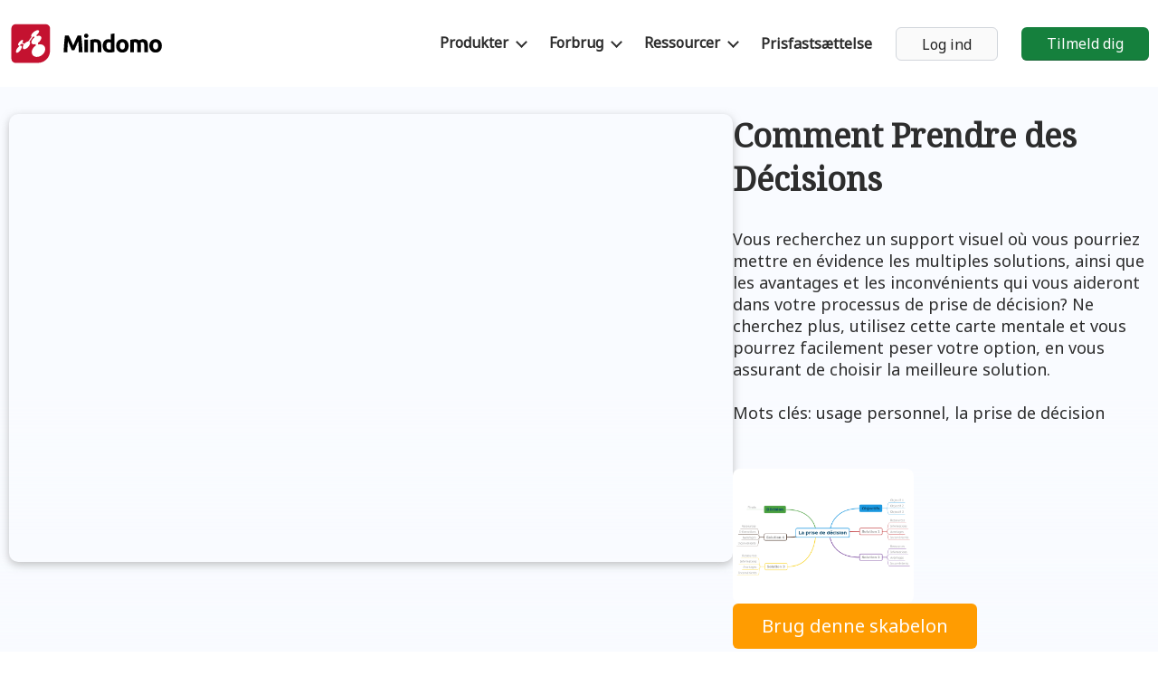

--- FILE ---
content_type: text/html;charset=UTF-8
request_url: https://cdn1.mindomo.com/da/templates/comment-prendre-decisions
body_size: 10544
content:
<!DOCTYPE html>
<html xmlns="http://www.w3.org/1999/xhtml" lang="da" xml:lang="da"><head>
    <link rel="preload" href="https://cdn1.mindomo.com/resources/css/templates/template_ca8e96d661b2.less" as="style" />

    
    <meta http-equiv="x-ua-compatible" content="IE=edge" />
    <title>Comment Prendre des Décisions</title>
    <meta name="description" content="Utilisez ce modèle de prise de décision pour vous assurer de prendre la meilleure décision en fonction de la comparaison des avantages et des inconvénients pour chaque solution." />

    <meta http-equiv="content-type" content="text/html;charset=UTF-8" /><meta name="language" content="da" />
<link rel="alternate" hreflang="en" href="https://www.mindomo.com/templates/comment-prendre-decisions" />
<link rel="alternate" hreflang="de" href="https://www.mindomo.com/de/templates/comment-prendre-decisions" />
<link rel="alternate" hreflang="es" href="https://www.mindomo.com/es/templates/comment-prendre-decisions" />
<link rel="alternate" hreflang="fr" href="https://www.mindomo.com/fr/templates/comment-prendre-decisions" />
<link rel="alternate" hreflang="it" href="https://www.mindomo.com/it/templates/comment-prendre-decisions" />
<link rel="alternate" hreflang="ru" href="https://www.mindomo.com/ru/templates/comment-prendre-decisions" />
<link rel="alternate" hreflang="ja" href="https://www.mindomo.com/ja/templates/comment-prendre-decisions" />
<link rel="alternate" hreflang="zh" href="https://www.mindomo.com/zh/templates/comment-prendre-decisions" />
<link rel="alternate" hreflang="no" href="https://www.mindomo.com/no/templates/comment-prendre-decisions" />
<link rel="alternate" hreflang="da" href="https://www.mindomo.com/da/templates/comment-prendre-decisions" />
<link rel="alternate" hreflang="sv" href="https://www.mindomo.com/sv/templates/comment-prendre-decisions" />
<link rel="alternate" hreflang="fi" href="https://www.mindomo.com/fi/templates/comment-prendre-decisions" />
<link rel="alternate" hreflang="nl" href="https://www.mindomo.com/nl/templates/comment-prendre-decisions" />
<link rel="alternate" hreflang="pt" href="https://www.mindomo.com/pt/templates/comment-prendre-decisions" />
<link rel="alternate" hreflang="pl" href="https://www.mindomo.com/pl/templates/comment-prendre-decisions" />
<link rel="alternate" hreflang="hu" href="https://www.mindomo.com/hu/templates/comment-prendre-decisions" />
<link rel="alternate" hreflang="eu" href="https://www.mindomo.com/eu/templates/comment-prendre-decisions" />
<link rel="alternate" hreflang="ro" href="https://www.mindomo.com/ro/templates/comment-prendre-decisions" />
<link rel="alternate" hreflang="x-default" href="https://www.mindomo.com/templates/comment-prendre-decisions" />
<link rel="canonical" href="https://www.mindomo.com/da/templates/comment-prendre-decisions" />


    <link rel="apple-touch-icon" sizes="180x180" href="https://cdn1.mindomo.com/resources/favicon/apple-touch-icon.png" />
    <link rel="icon" type="image/png" sizes="32x32" href="https://cdn1.mindomo.com/resources/favicon/favicon-32x32.png" />
    <link rel="icon" type="image/png" sizes="16x16" href="https://cdn1.mindomo.com/resources/favicon/favicon-16x16.png" />
    <link rel="manifest" href="/resources/favicon/site.webmanifest" />
    <link rel="mask-icon" href="https://cdn1.mindomo.com/resources/favicon/safari-pinned-tab.svg" color="#5bbad5" />
    <meta name="msapplication-TileColor" content="#da532c" />
    <meta name="theme-color" content="#ffffff" />
    <meta name="viewport" content="width=device-width, initial-scale=1.0" />

    <link rel="preconnect" href="https://fonts.googleapis.com" />
    <link rel="preconnect" href="https://fonts.gstatic.com" crossorigin="anonymous" />
    <link rel="stylesheet" type="text/css" href="https://cdn1.mindomo.com/resources/css/templates/template_ca8e96d661b2.less" />
    <script type="text/javascript" crossorigin="anonymous" defer="defer" src="https://cdn1.mindomo.com/resources/js/page/homepage-load-resource_004.js"></script></head><body class="da first-loading">
    <div class="cont-out-sticky">
        <div class="container cont-1420 align-center">
    <div class="flex-cont flex-alig-center">
            <a class="mindomo-logo" href="/da/" title="Mindomo"><svg xmlns="http://www.w3.org/2000/svg" width="100%" height="100%" viewBox="0 0 693.207 177.959" xml:space="preserve"><path class="icon-svg-fill" d="M266.863 53.147c1.308 2.39 2.813 5.342 4.522 8.854a470.602 470.602 0 0 1 5.336 11.408 599.825 599.825 0 0 1 5.502 12.549l5.119 12.058c1.598-3.764 3.304-7.783 5.121-12.058a584.496 584.496 0 0 1 5.499-12.549 466.41 466.41 0 0 1 5.339-11.408c1.706-3.512 3.212-6.464 4.52-8.854h15.428c.723 4.998 1.394 10.593 2.009 16.786a674.846 674.846 0 0 1 1.629 19.338 1895.466 1895.466 0 0 1 2.336 39.167H312.71c-.218-7.316-.508-15.282-.869-23.902a649.545 649.545 0 0 0-1.63-26.073c-1.31 3.042-2.762 6.409-4.36 10.103a1463.056 1463.056 0 0 0-4.74 11.082 1527.874 1527.874 0 0 1-4.521 10.591 2074.489 2074.489 0 0 0-3.707 8.639h-11.841c-1.02-2.39-2.253-5.271-3.707-8.639a1503.457 1503.457 0 0 1-4.524-10.591 1462.77 1462.77 0 0 0-4.738-11.082 3637.01 3637.01 0 0 1-4.36-10.103 642.324 642.324 0 0 0-1.629 26.073c-.363 8.62-.651 16.586-.869 23.902h-16.513c.289-5.939.633-12.277 1.032-19.014.398-6.734.833-13.453 1.305-20.153a664.17 664.17 0 0 1 1.629-19.338c.614-6.193 1.285-11.788 2.01-16.786h16.185zM355.515 54.778c0 2.971-.96 5.305-2.88 7.007-1.918 1.703-4.181 2.554-6.79 2.554-2.607 0-4.871-.851-6.79-2.554-1.92-1.702-2.88-4.036-2.88-7.007 0-2.969.96-5.306 2.88-7.008 1.918-1.701 4.182-2.553 6.79-2.553 2.609 0 4.872.852 6.79 2.553 1.92 1.702 2.88 4.039 2.88 7.008zm-1.523 73.66h-16.186V71.291h16.186v57.147zM363.768 73.246c2.754-.796 6.302-1.538 10.647-2.227 4.348-.688 8.909-1.033 13.688-1.033 4.853 0 8.891.635 12.114 1.901 3.223 1.269 5.774 3.062 7.66 5.377 1.882 2.32 3.22 5.071 4.019 8.257.795 3.188 1.194 6.736 1.194 10.648v32.267h-16.187V98.125c0-5.215-.689-8.908-2.064-11.081-1.377-2.173-3.948-3.259-7.713-3.259-1.16 0-2.389.054-3.694.163a59.114 59.114 0 0 0-3.476.381v44.109h-16.189V73.246zM472.735 126.589c-1.45.436-3.114.852-4.998 1.249a87.021 87.021 0 0 1-5.92 1.033c-2.064.288-4.165.524-6.301.707a74.158 74.158 0 0 1-6.139.271c-4.708 0-8.907-.69-12.602-2.065s-6.811-3.35-9.346-5.921c-2.534-2.57-4.472-5.685-5.813-9.345-1.34-3.655-2.008-7.766-2.008-12.329 0-4.635.577-8.817 1.737-12.548 1.158-3.73 2.824-6.899 4.996-9.506 2.174-2.608 4.837-4.598 7.986-5.976 3.152-1.375 6.753-2.064 10.811-2.064 2.242 0 4.255.218 6.029.652a32.675 32.675 0 0 1 5.378 1.847V46.738l16.188-2.608v82.459zm-36.612-27.16c0 4.999 1.122 9.018 3.366 12.06 2.245 3.042 5.578 4.563 9.996 4.563 1.448 0 2.786-.053 4.02-.164 1.232-.107 2.246-.232 3.043-.38v-29.44c-1.016-.652-2.337-1.195-3.965-1.63a19.14 19.14 0 0 0-4.942-.651c-7.679-.002-11.518 5.213-11.518 15.642zM535.964 99.754c0 4.493-.654 8.603-1.956 12.332-1.304 3.731-3.188 6.916-5.649 9.56-2.464 2.645-5.415 4.691-8.854 6.139-3.441 1.448-7.299 2.173-11.571 2.173-4.201 0-8.022-.725-11.461-2.173-3.441-1.447-6.393-3.494-8.854-6.139-2.464-2.644-4.384-5.828-5.759-9.56-1.376-3.729-2.063-7.839-2.063-12.332 0-4.488.706-8.582 2.117-12.275 1.414-3.693 3.368-6.844 5.868-9.452 2.496-2.607 5.467-4.634 8.908-6.084 3.438-1.447 7.187-2.172 11.244-2.172 4.128 0 7.911.725 11.354 2.172 3.437 1.45 6.388 3.477 8.852 6.084 2.462 2.608 4.382 5.759 5.759 9.452 1.375 3.693 2.065 7.787 2.065 12.275zm-16.513 0c0-4.996-.997-8.925-2.988-11.787-1.995-2.86-4.835-4.292-8.529-4.292-3.692 0-6.556 1.432-8.583 4.292-2.027 2.862-3.042 6.791-3.042 11.787 0 4.999 1.015 8.963 3.042 11.896 2.027 2.935 4.891 4.4 8.583 4.4 3.694 0 6.534-1.466 8.529-4.4 1.991-2.933 2.988-6.897 2.988-11.896zM574.421 98.125c0-5.215-.67-8.908-2.008-11.081-1.343-2.173-3.641-3.259-6.899-3.259-1.016 0-2.064.054-3.151.163a73.554 73.554 0 0 0-3.15.381v44.109h-16.188V73.246c1.377-.362 2.988-.742 4.835-1.141 1.846-.397 3.802-.76 5.866-1.086a87.231 87.231 0 0 1 6.355-.761 77.68 77.68 0 0 1 6.412-.271c4.126 0 7.477.527 10.048 1.575 2.571 1.051 4.688 2.301 6.355 3.749 2.318-1.666 4.979-2.97 7.984-3.912 3.005-.94 5.776-1.412 8.313-1.412 4.563 0 8.309.635 11.244 1.901 2.935 1.269 5.27 3.062 7.007 5.377 1.74 2.32 2.933 5.071 3.585 8.257.653 3.188.979 6.736.979 10.648v32.267h-16.189V98.125c0-5.215-.67-8.908-2.01-11.081-1.341-2.173-3.641-3.259-6.899-3.259-.868 0-2.081.217-3.639.651-1.558.435-2.844.979-3.855 1.63.505 1.667.831 3.422.978 5.268.144 1.849.217 3.822.217 5.924v31.18h-16.189V98.125zM684.694 99.754c0 4.493-.652 8.603-1.957 12.332-1.302 3.731-3.188 6.916-5.648 9.56-2.464 2.645-5.417 4.691-8.854 6.139-3.44 1.448-7.298 2.173-11.57 2.173-4.201 0-8.022-.725-11.464-2.173-3.438-1.447-6.39-3.494-8.852-6.139-2.464-2.644-4.384-5.828-5.759-9.56-1.377-3.729-2.064-7.839-2.064-12.332 0-4.488.707-8.582 2.118-12.275s3.368-6.844 5.866-9.452c2.5-2.607 5.469-4.634 8.909-6.084 3.439-1.447 7.188-2.172 11.245-2.172 4.128 0 7.911.725 11.352 2.172 3.441 1.45 6.393 3.477 8.856 6.084 2.461 2.608 4.381 5.759 5.756 9.452s2.066 7.787 2.066 12.275zm-16.515 0c0-4.996-.996-8.925-2.987-11.787-1.991-2.86-4.833-4.292-8.527-4.292s-6.558 1.432-8.583 4.292c-2.028 2.862-3.042 6.791-3.042 11.787 0 4.999 1.014 8.963 3.042 11.896 2.025 2.935 4.889 4.4 8.583 4.4s6.536-1.466 8.527-4.4c1.991-2.933 2.987-6.897 2.987-11.896z"></path><path fill="#C41230" d="M164.751 2.971H29.452c-10.423 0-18.88 8.453-18.88 18.88v135.301c0 10.426 8.457 18.879 18.88 18.879h100.234c29.793 0 53.945-24.155 53.945-53.95V21.851c-.001-10.427-8.454-18.88-18.88-18.88z"></path><path fill="#FFF" d="M30.953 125.737c-.034-1.479.255-3.223.901-5.204.583-1.879 1.428-3.788 2.433-5.647 1.023-1.839 2.184-3.646 3.505-5.335a40.775 40.775 0 0 1 4.168-4.674c1.04-.981 2.092-1.884 3.167-2.671l1.075-4.628c-.867.361-1.646.58-2.335.663-1.07.132-1.884-.065-2.492-.532-.582-.463-.941-1.188-1.039-2.147-.082-.952.086-2.142.519-3.527.45-1.425 1.149-2.946 2.028-4.458.861-1.505 1.913-3.029 3.068-4.482a41.227 41.227 0 0 1 3.747-4.115 32.26 32.26 0 0 1 4.174-3.385c1.433-.949 2.748-1.622 3.917-2.012 1.167-.382 2.176-.471 3.005-.289.827.195 1.409.705 1.75 1.503.346.808.401 1.924.125 3.352-.148.686-.36 1.41-.644 2.146a23.435 23.435 0 0 1-1.045 2.348 41.65 41.65 0 0 1-1.405 2.434c-.245.379-.496.762-.763 1.144l9.99 4.621a40.163 40.163 0 0 1 3.982-4.105 31.513 31.513 0 0 1 2.666-2.174 31.817 31.817 0 0 1 2.875-1.903 24.437 24.437 0 0 1 2.707-1.369 17.56 17.56 0 0 1 2.586-.903 12.859 12.859 0 0 1 2.409-.44c.027-.006.06-.006.092-.006L101.4 58.673a3.834 3.834 0 0 1-.961-.7 4.04 4.04 0 0 1-.92-1.329 5.064 5.064 0 0 1-.322-1.745c-.059-1.386.334-2.964 1.055-4.623.708-1.633 1.798-3.368 3.127-5.107 1.294-1.721 2.9-3.468 4.715-5.146a47.074 47.074 0 0 1 6.015-4.772c2.26-1.499 4.46-2.726 6.566-3.63 2.141-.932 4.153-1.542 5.985-1.83 1.864-.3 3.499-.232 4.79.206 1.337.456 2.303 1.314 2.765 2.599.457 1.284.388 2.84-.179 4.595-.532 1.772-1.557 3.709-2.96 5.706-1.419 2.016-3.248 4.064-5.331 6.015a46.108 46.108 0 0 1-2.605 2.269l.962 5.454a35.436 35.436 0 0 1 3.255-1.083c2.578-.707 5.033-1.034 7.238-.955 2.272.077 4.31.582 5.938 1.535 1.714.973 2.998 2.43 3.696 4.374.71 2 .734 4.31.165 6.784-.637 2.525-1.86 5.177-3.621 7.828-1.762 2.651-4.056 5.241-6.725 7.625a45.296 45.296 0 0 1-4.695 3.656l1.35 7.616a34.879 34.879 0 0 1 5.858-1.044c3.433-.306 6.779-.04 9.847.792 3.208.855 6.106 2.332 8.539 4.395 2.548 2.146 4.535 4.961 5.758 8.393 1.354 3.704 1.628 7.761.978 11.874-.71 4.25-2.392 8.48-4.925 12.453-2.564 3.985-5.949 7.627-9.958 10.631-3.952 2.96-8.419 5.226-13.231 6.589-4.628 1.304-9.033 1.586-13.029 1.02-3.83-.537-7.239-1.851-10.054-3.798a19.632 19.632 0 0 1-6.366-7.132c-1.436-2.746-2.282-5.883-2.395-9.353-.116-3.243.415-6.512 1.475-9.665 1.005-3.063 2.561-6.075 4.461-8.857a41.164 41.164 0 0 1 6.898-7.679 42.286 42.286 0 0 1 5.345-3.947l-1.23-6.995c-1.829.57-3.577.952-5.212 1.144-2.674.299-5.044.089-7.049-.549-1.927-.615-3.461-1.667-4.529-3.082-1.023-1.387-1.631-3.108-1.705-5.169-.067-2.01.369-4.15 1.216-6.325.817-2.116 2.042-4.289 3.574-6.401 1.501-2.099 3.375-4.167 5.457-6.077a46.167 46.167 0 0 1 3.117-2.612l-.889-5.011c-.798.34-1.589.634-2.355.882a20.854 20.854 0 0 1-2.81.71c-.102.019-.206.033-.304.049L91.467 81.123a5.31 5.31 0 0 1 1.372 1.391c.402.594.74 1.279.939 2.059.24.787.35 1.673.355 2.684-.017 2.112-.548 4.437-1.509 6.841-.975 2.452-2.42 4.948-4.159 7.342a40.108 40.108 0 0 1-6.089 6.63c-2.254 1.955-4.675 3.587-7.112 4.752-2.427 1.154-4.623 1.725-6.486 1.786-1.863.075-3.417-.332-4.624-1.168-1.151-.791-1.959-1.997-2.393-3.508-.428-1.478-.486-3.272-.125-5.319.176-.942.447-1.887.742-2.832a29.03 29.03 0 0 1 1.139-2.826c.468-.95.958-1.882 1.505-2.812.32-.561.675-1.109 1.049-1.657l-10.07-4.655c-.344.402-.697.796-1.068 1.191a38.194 38.194 0 0 1-1.96 1.928 28.19 28.19 0 0 1-2.025 1.732c-.269.213-.551.423-.829.624l-1.067 4.604c1.038-.445 2.002-.716 2.869-.807 1.251-.146 2.311.067 3.155.6.838.558 1.447 1.463 1.739 2.693.331 1.287.283 2.909-.101 4.851-.416 2.049-1.21 4.243-2.308 6.463-1.119 2.257-2.528 4.492-4.125 6.611-1.613 2.11-3.389 4.058-5.253 5.703-1.831 1.63-3.726 2.943-5.54 3.819-1.815.86-3.386 1.206-4.658 1.089-1.253-.119-2.219-.658-2.877-1.556-.653-.889-.988-2.124-1-3.639z"></path></svg>
            </a>
            <div id="linkList" class="align-right flex-grow titlebar-right-container container-inline-middle horizontal-items-container">
                <div class="dropdown-submenu-container">
                    <a class="dropdown-submenu-toggle link-with-caret-right-down dark-link" data-toggle="dropdown-submenu" data-delay="0" data-instantHide="true">
                        <span class="link-text font-size-16 font-bold">Produkter</span>
                        <span class="link-arrow"></span>
                    </a>
                    <div class="dropdown-submenu" style="display: none">
                        <ul class="dropdown-submenu-inner dropdown-submenu-white-background align-left">
                            <li>
                                <a class="font-size-16 link dark-link" href="/da/desktop/">Mind Mapping Software</a>
                            </li>
                            <li>
                                <a class="font-size-16 link dark-link" href="/da/outline-software/">Outlining Software</a>
                            </li>
                            <li>
                                <a class="font-size-16 link dark-link" href="/da/gantt-diagram-software/">Software til Gantt-diagrammer</a>
                            </li>
                        </ul>
                    </div>
                </div>
                <div class="dropdown-submenu-container">
                    <a class="dropdown-submenu-toggle link-with-caret-right-down dark-link" data-toggle="dropdown-submenu" data-delay="0" data-instantHide="true">
                        <span class="link-text font-size-16 font-bold">Forbrug</span>
                        <span class="link-arrow"></span>
                    </a>
                    <div class="dropdown-submenu" style="display: none">
                        <ul class="dropdown-submenu-inner dropdown-submenu-inner-use-cases dropdown-submenu-white-background align-left">
                            <li>
                                <a class="font-size-16 link dark-link" href="/da/mind-maps-for-education/">Mindmaps til uddannelse</a>
                            </li>
                            <li>
                                <a class="font-size-16 link dark-link" href="/da/mind-maps-for-business/">Mind maps til erhvervslivet</a>
                            </li>
                            <li>
                                <a class="font-size-16 link dark-link" href="/da/mind-maps-personal-development/">Tankekort til personlig udvikling</a>
                            </li>
                            <li>
                                <a class="font-size-16 link dark-link" href="https://www.mindomo.com/c/mind-mapping-benefits/">Fordele ved mind mapping</a>
                            </li>
                        </ul>
                    </div>
                </div>
            <div class="dropdown-submenu-container">
                <a class="dropdown-submenu-toggle link-with-caret-right-down dark-link" data-toggle="dropdown-submenu" data-delay="0" data-instanthide="true">
                    <span class="link-text font-size-16 font-bold">Ressourcer</span>
                    <span class="link-arrow"></span>
                </a>
                <div class="dropdown-submenu" style="display: none">
                    <ul class="dropdown-submenu-inner dropdown-submenu-white-background dropdown-submenu-two-columns align-left">
                        <li class="left-menu-resource">
                            <div class="font-size-16 dark-link">
                                <span class="display-block font-bold link-title">Funktioner</span>
                                <a class="display-block link dark-link no-padding font-size-14" href="/da/edu/features/">Uddannelse</a>
                                <a class="display-block link dark-link no-padding font-size-14" href="/da/business/features/">Personligt &amp; Arbejde</a>
                                <a class="display-block link dark-link no-padding font-size-14" href="/da/desktop/features/">Desktop</a>
                            </div>
                            <div class="font-size-16 dark-link">
                                <a class="font-size-16 link dark-link" href="https://help.mindomo.com/videos/">
                                    <span class="display-block font-bold link-title">Video Tutorials</span>
                                    <span class="display-block font-size-14">Watch tips and tricks about using Mindomo.</span>
                                </a>
                            </div>
                            <div class="font-size-16 dark-link">
                                <a class="font-size-16 link dark-link" href="https://help.mindomo.com/">
                                    <span class="display-block font-bold link-title">Help Center</span>
                                    <span class="display-block font-size-14">Detailed help guide on configuring and using Mindomo.</span>
                                </a>
                            </div>
                        </li>

                        <li class="right-menu-resource">
                            <div class="font-size-16 dark-link">
                                <span class="display-block font-bold link-title">Artikler</span>
                                <a class="display-block link dark-link no-padding font-size-14" href="https://www.mindomo.com/c/what-is-a-mind-map/">Hvad er mindmapping?</a>
                                <a class="display-block link dark-link no-padding font-size-14" href="https://www.mindomo.com/c/how-to-mind-map/">How to Mind Map?</a>
                                <a class="display-block link dark-link no-padding font-size-14" href="https://www.mindomo.com/c/take-notes-with-mind-maps/">How to Take Notes with Mind Maps?</a>
                                <a class="display-block link dark-link no-padding font-size-14" href="https://www.mindomo.com/c/how-to-prioritize-tasks/">How to Prioritize Tasks with Mind Maps?</a>
                                <a class="display-block link dark-link no-padding font-size-14" href="https://www.mindomo.com/c/what-is-a-concept-map/">What is a Concept Map?</a>
                                <a class="display-block link dark-link no-padding font-size-14" href="https://www.mindomo.com/c/mind-map-examples/">Top 29 Mind Map Examples</a>
                            </div>
                        </li>
                    </ul>
                </div>
            </div>
                        <a class="font-size-16 link last-link dark-link font-bold" href="/da/pricing/">Prisfastsættelse</a>
                    <a class="btn btn-gray btn-medium" href="/da/login">Log ind</a>
                        <a class="btn btn-green btn-medium" href="/da/signup">Tilmeld dig</a>
            </div>
            <div id="headerMobileDropdownContainer" class="align-right flex-grow titlebar-right-container dropdown-container">
                <div class="dropdown-toggle-btn" type="button" data-toggle="dropdown-fixed">
                    <span class="dropdown-toggle-border top-border"></span>
                    <span class="dropdown-toggle-border bottom-border"></span>
                </div>
                <div class="dropdown-menu">
                    <ul class="dropdown-menu-inner align-left">
                        <li class="dropdown-container dropdown-container-relative dropdown-container-open-down">
                            <div type="button" class="link-with-caret-right-down dark-link" data-toggle="dropdown-fixed">
                                <span class="link-text font-size-16 font-bold flex-grow">Produkter</span>
                                <span class="link-arrow"></span>
                            </div>
                            <ul class="dropdown-menu align-left">
                                <li>
                                    <a class="font-size-16 link dark-link" href="/da/desktop/">Mind Mapping Software</a>
                                </li>
                                <li>
                                    <a class="font-size-16 link dark-link" href="/da/outline-software/">Outlining Software</a>
                                </li>
                                <li>
                                    <a class="font-size-16 link dark-link" href="/da/gantt-diagram-software/">Software til Gantt-diagrammer</a>
                                </li>
                            </ul>
                        </li>
                        <li class="dropdown-container dropdown-container-relative dropdown-container-open-down">
                            <div type="button" class="link-with-caret-right-down dark-link" data-toggle="dropdown-fixed">
                                <span class="link-text font-size-16 font-bold flex-grow">Forbrug</span>
                                <span class="link-arrow"></span>
                            </div>
                            <ul class="dropdown-menu align-left">
                                <li>
                                    <a class="font-size-16 link dark-link" href="/da/mind-maps-for-education/">Mindmaps til uddannelse</a>
                                </li>
                                <li>
                                    <a class="font-size-16 link dark-link" href="/da/mind-maps-for-business/">Mind maps til erhvervslivet</a>
                                </li>
                                <li>
                                    <a class="font-size-16 link dark-link" href="/da/mind-maps-personal-development/">Tankekort til personlig udvikling</a>
                                </li>
                                <li>
                                    <a class="font-size-16 link dark-link" href="https://www.mindomo.com/c/mind-mapping-benefits/">Fordele ved mind mapping</a>
                                </li>
                            </ul>
                        </li>
                        <li class="dropdown-container dropdown-container-relative dropdown-container-open-down">
                            <div type="button" class="link-with-caret-right-down dark-link" data-toggle="dropdown-fixed">
                                <span class="link-text font-size-16 font-bold flex-grow">Artikler</span>
                                <span class="link-arrow"></span>
                            </div>
                            <ul class="dropdown-menu align-left">
                                <li>
                                    <a class="font-size-16 link dark-link" href="https://www.mindomo.com/c/what-is-a-mind-map/">Hvad er mindmapping?</a>
                                </li>
                                <li>
                                    <a class="font-size-16 link dark-link" href="https://www.mindomo.com/c/how-to-mind-map/">How to Mind Map?</a>
                                </li>
                                <li>
                                    <a class="font-size-16 link dark-link" href="https://www.mindomo.com/c/take-notes-with-mind-maps/">How to Take Notes with Mind Maps?</a>
                                </li>
                                <li>
                                    <a class="font-size-16 link dark-link" href="https://www.mindomo.com/c/how-to-prioritize-tasks/">How to Prioritize Tasks with Mind Maps?</a>
                                </li>
                                <li>
                                    <a class="font-size-16 link dark-link" href="https://www.mindomo.com/c/what-is-a-concept-map/">What is a Concept Map?</a>
                                </li>
                                <li>
                                    <a class="font-size-16 link dark-link" href="https://www.mindomo.com/c/mind-map-examples/">Top 29 Mind Map Examples</a>
                                </li>
                            </ul>
                        </li>
                        <li class="dropdown-container dropdown-container-relative dropdown-container-open-down">
                            <div type="button" class="link-with-caret-right-down dark-link" data-toggle="dropdown-fixed">
                                <span class="link-text font-size-16 font-bold flex-grow">Funktioner</span>
                                <span class="link-arrow"></span>
                            </div>
                            <ul class="dropdown-menu align-left">
                                <li>
                                    <a class="font-size-16 link dark-link" href="/da/edu/features/">Uddannelse</a>
                                </li>
                                <li>
                                    <a class="font-size-16 link dark-link" href="/da/business/features/">Personligt &amp; Arbejde</a>
                                </li>
                                <li>
                                    <a class="font-size-16 link dark-link" href="/da/desktop/features/">Desktop</a>
                                </li>
                            </ul>
                        </li>
                        <li class="dropdown-container dropdown-container-relative dropdown-container-open-down">
                            <div type="button" class="link-with-caret-right-down dark-link" data-toggle="dropdown-fixed">
                                <span class="link-text font-size-16 font-bold flex-grow">Hjælp</span>
                                <span class="link-arrow"></span>
                            </div>
                            <ul class="dropdown-menu align-left">
                                  <li>
                                    <a class="font-size-16 link dark-link" href="https://help.mindomo.com/videos/">Video Tutorials</a>
                                </li>
                                <li>
                                    <a class="font-size-16 link dark-link" href="https://help.mindomo.com/">Help Center</a>
                                </li>
                            </ul>
                        </li>
                                <li>
                                    <a class="font-size-16 link last-link font-bold dark-link" href="/da/pricing/">Prisfastsættelse</a>
                                </li>
                                <li>
                                    <a class="font-size-16 link last-link font-bold dark-link" href="/da/signup">Tilmeld dig</a>
                                </li>
                            <li>
                                <a class="font-size-16 link last-link font-bold dark-link" href="/da/login">Log ind</a>
                            </li>
                    </ul>
                </div>
            </div>
    </div>
        </div>
    </div><div class="container-outter blue-cont">
                <div id="topPageCont" class="container cont-1420 flex-cont flex-50-gap pad-50-tb">
                    <div>
                        <iframe title="Comment Prendre des Décisions" class="map-viewer" src="https://www.mindomo.com/da/embed-map/213c30b7d1054d2da9c9d5b01a343a7b" frameborder="0" style="width: 800px;height: 495px;min-width: 800px;min-height: 495px"></iframe>
                        
                    </div>
                    <div>
                        <h1 class="font-size-36 noto-serif font-bold">Comment Prendre des Décisions</h1>
                        <h2 class="font-size-18" id="mapDescription">Vous recherchez un support visuel où vous pourriez mettre en évidence les multiples solutions, ainsi que les avantages et les inconvénients qui vous aideront dans votre processus de prise de décision? Ne cherchez plus, utilisez cette carte mentale et vous pourrez facilement peser votre option, en vous assurant de choisir la meilleure solution.<br><br>Mots clés: usage personnel, la prise de décision</h2>
                        <div class="action-image-cont">
                            <img class="current-template-preview" alt="Comment Prendre des Décisions" title="Comment Prendre des Décisions" src="/image/213c30b7d1054d2da9c9d5b01a343a7b/comment-prendre-des-dcisions.png" width="200" height="149">
                            <button class="btn btn-orange btn-medium-height50 inline-block btn-no-border use-template">Brug denne skabelon</button>
                        </div>
                    </div>
                </div>
            </div>
            <div class="container-outter">
                <div class="container cont-1420 align-center">
                    <div id="moreTemplates"></div>
                    <div id="seoContent" class="align-left mind-map-content"><h3>Modèle de prise de décision</h3><p>Utilisez ce <b>modèle de prise de décision</b> pour mettre en évidence les solutions que vous pouvez mettre en pratique et les avantages et les inconvénients de chacune d'entre elles.</p><p>Dans un premier temps, saisissez les objectifs que vous allez atteindre, puis saisissez les multiples solutions qui peuvent être utilisées, et à la fin, après avoir examiné toutes les options et équilibré les avantages et les inconvénients, établissez votre décision finale.</p></div><h3 class="font-size-22 align-left font-bold">La prise de décision</h3><p class="font-size-16 align-left">Cette carte mentale peut vous aider à visualiser toutes les informations concernant une décision, en vous fournissant un aperçu clair qui vous aidera dans le processus de choix.</p><h4 class="font-size-20 align-left">Solution 3</h4><h4 class="font-size-20 align-left">Solution 4</h4><h4 class="font-size-20 align-left">Décision</h4><p class="font-size-16 align-left">Après avoir examiné toutes les options et équilibré les avantages et les inconvénients, écrivez votre décision finale ici.</p><h5 class="font-size-18 align-left">Finale</h5><h4 class="font-size-20 align-left">Solution 2</h4><h4 class="font-size-20 align-left">Solution 1</h4><p class="font-size-16 align-left">Ajoutez ici toutes les ressources, informations, avantages et inconvénients de votre solution potentielle.<br><br>En rassemblant toutes ces informations en un seul endroit, il devient plus facile d'identifier la meilleure solution possible qui vous aidera à atteindre vos objectifs.</p><h5 class="font-size-18 align-left">Inconvénients</h5><h5 class="font-size-18 align-left">Avantages</h5><h5 class="font-size-18 align-left">Informations</h5><h5 class="font-size-18 align-left">Ressources</h5><h4 class="font-size-20 align-left">Objectifs</h4><p class="font-size-16 align-left">Ajoutez vos objectifs ici. Le fait d'avoir les objectifs sur la même page que votre solution facilite la supervision de l'ensemble du processus et le choix de la meilleure solution.</p><h5 class="font-size-18 align-left">Objectif 3</h5><h5 class="font-size-18 align-left">Objectif 2</h5><h5 class="font-size-18 align-left">Objectif 1</h5>
                </div>
            </div>
    <div class="container-outter">
        <div class="container cont-1420 align-center">
            <div class="align-left">
                <h3 class="font-size-22 font-bold">Hvorfor bruge en Mindomo mind map-skabelon?</h3><p class="font-size-16">Mind maps hjælper dig med at brainstorme, etablere relationer mellem begreber, organisere og generere ideer.</p><p class="font-size-16">Mind map-skabeloner er dog en nemmere måde at komme i gang på, da de er rammer, der indeholder information om et specifikt emne med vejledende instruktioner. I bund og grund sikrer mind map-skabeloner den struktur, der kombinerer alle elementerne i et specifikt emne og fungerer som udgangspunkt for dit personlige mind map. De er en ressource, der giver en praktisk løsning til at lave et mind map om et bestemt emne, enten til erhverv eller uddannelse.</p><p class="font-size-16">Mindomo giver dig smarte mind map-skabeloner, der gør det muligt for dig at fungere og tænke ubesværet.</p><h3 class="font-size-22 font-bold">En skabelon har forskellige funktioner:</h3><p class="font-size-16 list-item"><span>Beskrivende emner</span></p><p class="font-size-16 list-item"><span>Emner med baggrundstekst</span></p><p class="font-size-16 list-item"><span>Standard-gren</span></p><p class="font-size-16 list-item mar-20-b"><span>Fjernelse af skabelondata</span></p><p class="font-size-16">Du kan vælge mellem en række mind map-skabeloner fra Mindomos erhvervs- eller uddannelseskonti, eller du kan lave dine egne mind map-skabeloner fra bunden. Ethvert mind map kan omdannes til et mind map-skabelon-map ved at tilføje yderligere vejledende noter til et af emnerne.</p></div>
            <button class="btn btn-orange btn-medium-height50 inline-block btn-no-border use-template last-use-template">Brug denne skabelon</button>
    <div id="dataInit" data-init="[base64]" class="data-init" style="display:none"></div>

    <div class="footer-container-outter lang-da">
        <div class="flex-cont footer-container flex-wrap flex-just-space-between ">
            <div class="footer-item-container social-media-container align-left">
                <h3 class="font-bold font-size-20">Fortæl andre om Mindomo</h3>
                <div class="container-inline-middle social-btns-container">
                    <a id="facebookBtn" class="social-btn" target="_blank" href="https://www.facebook.com/mindomo">
                        <picture>
                            <source type="image/avif" srcset="https://cdn1.mindomo.com/resources/img/social-btn-facebook.avif"></source>
                            <source type="image/webp" srcset="https://cdn1.mindomo.com/resources/img/social-btn-facebook.webp"></source>
                            <img loading="lazy" src="https://cdn1.mindomo.com/resources/img/social-btn-facebook.png" alt="Facebook Mindomo" width="92" height="32" />
                        </picture>
                    </a>
                    <a id="twitterBtn" class="social-btn" target="_blank" href="https://twitter.com/mindomo">
                        <picture>
                            <source type="image/avif" srcset="https://cdn1.mindomo.com/resources/img/social-btn-twitter.avif"></source>
                            <source type="image/webp" srcset="https://cdn1.mindomo.com/resources/img/social-btn-twitter.webp"></source>
                            <img loading="lazy" src="https://cdn1.mindomo.com/resources/img/social-btn-twitter.png" alt="Twitter Mindomo" width="92" height="32" />
                        </picture>
                    </a>
                    <a id="linkedInBtn" class="social-btn" href="https://www.linkedin.com/company/mindomo" target="_blank">
                        <picture>
                            <source type="image/avif" srcset="https://cdn1.mindomo.com/resources/img/social-btn-linkedin.avif"></source>
                            <source type="image/webp" srcset="https://cdn1.mindomo.com/resources/img/social-btn-linkedin.webp"></source>
                            <img loading="lazy" src="https://cdn1.mindomo.com/resources/img/social-btn-linkedin.png" alt="Linkedin Mindomo" width="92" height="32" />
                        </picture>
                    </a>
                    <a id="youtubeBtn" class="social-btn" href="https://www.youtube.com/mindomotube" target="_blank">
                        <picture>
                            <source type="image/avif" srcset="https://cdn1.mindomo.com/resources/img/social-btn-youtube.avif"></source>
                            <source type="image/webp" srcset="https://cdn1.mindomo.com/resources/img/social-btn-youtube.webp"></source>
                            <img loading="lazy" src="https://cdn1.mindomo.com/resources/img/social-btn-youtube.png" alt="Youtube Mindomo" width="45.51" height="32" />
                        </picture>
                    </a>
                </div>
                <div id="languagesDropDownContainer" class="align-left inline-block dropdown-container dropdown-container-medium dropdown-container-gray dropdown-container-open-up"><div type="button" class="lang-group dropdown-toggle-btn" data-toggle="dropdown"><span class="icon-svg icon-globe"><svg width="100%" height="100%" viewBox="0 0 24.83 24.83"><path class="icon-svg-stroke icon-svg-stroke-15" d="M297.64 409.28000000000003a11.67 11.67 0 1011.66 11.66 11.66 11.66 0 00-11.66-11.66z" transform="translate(-285.22 -408.53)"/><path class="icon-svg-stroke icon-svg-stroke-15" d="M297.87 409.28c-2.53 0-4.57 5.22-4.57 11.66s2 11.67 4.57 11.67 4.58-5.22 4.58-11.67-2.05-11.66-4.58-11.66z" transform="translate(-285.22 -408.53)"/><path class="icon-svg-stroke icon-svg-stroke-15" d="M1.33 16.06H23.5M1.35 8.77H23.5"/></svg></span><span class="font-size-16 inline-block text">Dansk</span><span class="caret"></span></div><ul class="dropdown-menu align-left lang-drop-down"><li><a data-lang="en" class="font-size-16 gray-link link" href="https://www.mindomo.com/templates/comment-prendre-decisions">English</a></li><li><a data-lang="de" class="font-size-16 gray-link link" href="https://www.mindomo.com/de/templates/comment-prendre-decisions">Deutsch</a></li><li><a data-lang="es" class="font-size-16 gray-link link" href="https://www.mindomo.com/es/templates/comment-prendre-decisions">Español</a></li><li><a data-lang="fr" class="font-size-16 gray-link link" href="https://www.mindomo.com/fr/templates/comment-prendre-decisions">Français</a></li><li><a data-lang="it" class="font-size-16 gray-link link" href="https://www.mindomo.com/it/templates/comment-prendre-decisions">Italiano</a></li><li><a data-lang="ru" class="font-size-16 gray-link link" href="https://www.mindomo.com/ru/templates/comment-prendre-decisions">Русский</a></li><li><a data-lang="ja" class="font-size-16 gray-link link" href="https://www.mindomo.com/ja/templates/comment-prendre-decisions">日本語</a></li><li><a data-lang="zh" class="font-size-16 gray-link link" href="https://www.mindomo.com/zh/templates/comment-prendre-decisions">中文</a></li><li><a data-lang="no" class="font-size-16 gray-link link" href="https://www.mindomo.com/no/templates/comment-prendre-decisions">Norsk</a></li><li><a data-lang="nn" class="font-size-16 gray-link link" href="https://www.mindomo.com/nn/templates/comment-prendre-decisions">Nynorsk</a></li><li><a data-lang="da" class="font-size-16 gray-link link" href="https://www.mindomo.com/da/templates/comment-prendre-decisions">Dansk</a></li><li><a data-lang="sv" class="font-size-16 gray-link link" href="https://www.mindomo.com/sv/templates/comment-prendre-decisions">Svenska</a></li><li><a data-lang="fi" class="font-size-16 gray-link link" href="https://www.mindomo.com/fi/templates/comment-prendre-decisions">Suomi</a></li><li><a data-lang="nl" class="font-size-16 gray-link link" href="https://www.mindomo.com/nl/templates/comment-prendre-decisions">Nederlands</a></li><li><a data-lang="pt" class="font-size-16 gray-link link" href="https://www.mindomo.com/pt/templates/comment-prendre-decisions">Português</a></li><li><a data-lang="pl" class="font-size-16 gray-link link" href="https://www.mindomo.com/pl/templates/comment-prendre-decisions">Polski</a></li><li><a data-lang="hu" class="font-size-16 gray-link link" href="https://www.mindomo.com/hu/templates/comment-prendre-decisions">Magyar</a></li><li><a data-lang="ro" class="font-size-16 gray-link link" href="https://www.mindomo.com/ro/templates/comment-prendre-decisions">Română</a></li></ul>
                </div>
            </div>
            <div class="footer-item-container footer-item-links no-wrap align-left">
                <h3 class="font-bold font-size-20">Mindomo</h3>
                <div class="footer-item-link-container">
                    <a class="font-size-20 link gray-link" href="/da/about/mindomo/">Om Mindomo</a>
                </div>
                <div class="footer-item-link-container">
                    <a class="font-size-20 link gray-link" href="https://help.mindomo.com/">Hjælp</a>
                </div>
                <div class="footer-item-link-container">
                    <a class="font-size-20 link gray-link" href="/da/contact/">Kontakt</a>
                </div>
                <div class="footer-item-link-container">
                    <a class="font-size-20 link gray-link" href="/da/pricing/">Prisfastsættelse</a>
                </div>
                <div class="footer-item-link-container">
                    <a class="font-size-20 link gray-link" href="https://www.mindomo.com/da/mind-maps">Offentligt mindmap-galleri</a>
                </div>
                <div class="footer-item-link-container">
                    <a class="font-size-20 link gray-link" href="/da/templates">Mind Map-skabeloner</a>
                </div>
            </div>
            <div class="footer-item-container footer-item-links no-wrap align-left">
                <h3 class="font-bold font-size-20">Mere Info</h3>
                <div class="footer-item-link-container">
                    <a class="font-size-20 link gray-link" href="https://www.mindomo.com/blog/">Blog</a>
                </div>
                <div class="footer-item-link-container">
                    <a class="font-size-20 link gray-link" href="/da/terms-of-use/">Betingelser</a>
                </div>
                <div class="footer-item-link-container">
                    <a class="font-size-20 link gray-link" href="/da/privacy/">Fortrolighedspolitik</a>
                </div>
                <div class="footer-item-link-container">
                    <a class="font-size-20 link gray-link" href="/da/security/">Security</a>
                </div>
                <div class="footer-item-link-container">
                    <a class="font-size-20 link gray-link" href="/da/accessibility/">Accessibility</a>
                </div>
            </div>
            <div class="footer-item-container footer-item-links no-wrap align-left">
                <h3 class="font-bold font-size-20">Ofte stillede spørgsmål</h3>
                <div class="footer-item-link-container">
                    <a class="font-size-20 link gray-link" href="https://www.mindomo.com/c/what-is-a-mind-map/">Hvad er mindmapping?</a>
                </div>
                <div class="footer-item-link-container">
                    <a class="font-size-20 link gray-link" href="https://www.mindomo.com/c/how-to-mind-map/">How to Mind Map?</a>
                </div>
                <div class="footer-item-link-container">
                    <a class="font-size-20 link gray-link" href="https://www.mindomo.com/c/mind-map-examples/">Mindmap Eksempler</a>
                </div>
                <div class="footer-item-link-container">
                    <a class="font-size-20 link gray-link" href="https://www.mindomo.com/c/what-is-a-concept-map/">Hvad er konceptkortlægning?</a>
                </div>
                <div class="footer-item-link-container">
                    <a class="font-size-20 link gray-link" href="https://www.mindomo.com/c/concept-map-maker/">Konceptkortmager</a>
                </div>

            </div>
        </div>
    </div>
    <div id="cookiesContainer" data-lang-path="/da" data-cookies-analytics="https://cdn1.mindomo.com/components/cookies/cookies,/resources/js/analytics-lib_da-ca8e96d661b2.js" data-analytics="https://cdn1.mindomo.com/resources/js/analytics-lib_da-ca8e96d661b2.js">
        <noscript id="cookiesDeferredStyles">
            <link rel="stylesheet" type="text/css" href="https://cdn1.mindomo.com/resources/css/components/cookies/cookies_ca8e96d661b2.less" />
        </noscript>
                <div id="cookiesInfo" data-cookies="https://cdn1.mindomo.com/components/cookies/cookies-external_da-ca8e96d661b2.js"></div>
    </div>
        </div>
    </div>
        <div id="loadInfo" data-fonts="Noto Sans;Noto Serif" data-build="ca8e96d661b2" data-cdn="https://cdn1.mindomo.com" data-js="https://cdn1.mindomo.com/templates/template-cached_da-ca8e96d661b2.js"></div></body></html>

--- FILE ---
content_type: text/css;charset=UTF-8
request_url: https://cdn1.mindomo.com/resources/css/templates/template_ca8e96d661b2.less
body_size: 14008
content:
:root{--desktopToolbarTextColor:#333;--desktopToolbarSelectionColor:#f0f0f0;--desktopToolbarBoxShadow:#8e8e8e;--desktopToolbarBorderColor:#dadce0;--desktopToolbarBorderSeparator:#f8f8fa;--placeholderTextColor:#c8c8c8;--strokeAndTextColor:#5d6065;--strokeAndTextColorLight:#919191;--editorMenuBackgroundColor:#fff;--borderSepColor:#d0d0d0;--borderSepColorLight:#f8f8fa;--profilePhotoColor:#8dbbe0;--btnHoverBackgroundColor:#f0f9ff;--linkTextColorLight:#47a6ff;--linkTextColor:#15c;--borderSepColorHover:#88cdff;--scrollColor:#bfc1c6;--prevBackgroundColor:#f2f3f5;--backgroundColorGreen:#15803d;--backgroundColorGreenDark:#166534;--backgroundColorOrange:#ff9c01;--backgroundColorOrangeDark:#cc7f02;--textColorLight:#fff;--panelSepLight:#e1e1e1;--modalBackgroundColor:#000;--darkColor1:#212121;--darkColor2:#282823;--redColor:#b94a48;--strongRedColor:#c41230;--redBackground:#f2dede;--ligthGrayBackground:#fafafa;--grayBackground:#f8f6f7;--blueLightBackground:#e5f1f8;--redBorder:#eed3d7;--darkBlue:#0094ff;--slidesBackground:#4d4d4d;--lightBlueBorder:#c4d7e2;--lightGrayBorder:#eaeaea;--lightGrayBorder1:#e7e7e7;--dropColor:#3abc00;--shadow1:rgba(0,0,0,0.1);--shadow2:rgba(0,0,0,0.1);--shadow3:rgba(0,0,0,0.2);--shadow4:rgba(141,141,141,0.54);--shadow5:rgba(0,0,0,0.3);--shadowRed1:rgba(185,74,72,0.3);--shadowRed2:rgba(185,74,72,0.3);--rgbDarkBackgroundColor:rgba(255,255,255,0.8);--rgbDark095:rgba(255,255,255,0.95);--rgbDark01:rgba(0,0,0,0.1);--rgbaShadow:rgba(51,65,85,0.05);--borderSepColorHoverShadow:rgba(136,205,255,0.95);--rgbLight06:rgba(0,0,0,0.6);--rgbLight05:rgba(0,0,0,0.5);--blueBrowserBorderColor:#1b7ecd;--blue1:#0077c8;--blue2:#005187;--purpleColor:#5f6377;--colorGray:#535248;--gray1:#f0f0ec;--gray2:#8d8d8d;--gray3:#a3a393;--gray4:#bebebe;--gray5:#f7f7f5;--gray6:#bbb;--gray7:#eee;--gray8:#ccc;--gray9:#f7f7f7;--gray10:#ededed;--gray11:#d3d3d3;--gray12:#f9f9f9;--gray13:#d6d6d6;--gray14:#fbfbfb;--gray15:#f5f5f5;--gray16:#cdcdc4;--gray17:#8e8d86;--gray18:#cbcbcb;--gray19:#b8b7b2;--gray20:#d1d5db;--colorDark:#2d2d2d;--colorLightGreyWhite:#f0efef;--colorRed:#c44a48;--colorPink:#ffe9e9;--colorRedText:#b94a48;--colorGreen1:#7f981f;--blue3:#e5f1ff;--blue4:#f9fbff;--blue5:#ebf2ff;--blue6:#e3eafa;--blue7:#3693ff;--orange:#fef4e4;--orangeDark:#f69c05;--lightGray:#fcfcfc;--green:#e5ffec;--greenDark:#14532d;--red:#ffe5ea;--tt-blockquote-bg-color:#222325;--tt-codeblock-border:rgba(37,39,45,0.1);--tt-codeblock-text:rgba(30,32,36,0.95);--tt-codeblock-bg:rgba(56,56,56,0.04);--tt-inline-code-border-color:rgba(37,39,45,0.1);--tt-inline-code-text-color:rgba(35,37,42,0.87);--tt-inline-code-bg-color:rgba(15,22,36,0.05)}:root[data-theme="theme-dark"]{--desktopToolbarTextColor:#e1e1e1;--desktopToolbarSelectionColor:#4d4d4d;--desktopToolbarBoxShadow:#c8c8c8;--desktopToolbarBorderColor:#1d1d1f;--desktopToolbarBorderSeparator:#444;--editorMenuBackgroundColor:#1d1d1f;--textColorLight:#1d1d1f;--strokeAndTextColor:#e1e1e1;--strokeAndTextColorLight:#c8c8c8;--grayBackground:#2c2c2c;--ligthGrayBackground:#4d4d4d;--btnHoverBackgroundColor:#4d4d4d;--blueLightBackground:#39393a;--borderSepColor:#444;--borderSepColorLight:#2c2c2c;--panelSepLight:#6c6c6c;--prevBackgroundColor:#6c6c6c;--linkTextColor:#74a7ff;--redColor:#ff6966;--shadow1:rgba(255,255,255,0.1);--shadow2:rgba(255,255,255,0.2);--shadow3:rgba(255,255,255,0.2);--shadow4:rgba(198,198,198,0.54);--shadow5:rgba(255,255,255,0.3);--rgbDarkBackgroundColor:rgba(55,55,55,0.8);--rgbLight06:rgba(0,0,0,0.6);--rgbLight05:rgba(255,255,255,0.5);--rgbDark095:rgba(0,0,0,0.95);--rgbDark01:rgba(0,0,0,0.5);--rgbaShadow:rgba(51,65,85,0.55);--borderSepColorHoverShadow:rgba(143,143,143,0.95);--placeholderTextColor:#a0a0a0;--profilePhotoColor:#c6ddef;--linkTextColorLight:#a3d2ff;--borderSepColorHover:#8f8f8f;--scrollColor:#4d4d4d;--backgroundColorGreen:#99daaa;--backgroundColorGreenDark:#8dd6a0;--backgroundColorOrange:#ffcd80;--backgroundColorOrangeDark:#fdc468;--blue1:#63c0ff;--blue2:#43b4ff;--modalBackgroundColor:#fff;--strongRedColor:#f2778c;--redBackground:#f8eeee;--redBorder:#f6e8eb;--darkBlue:#7fc9ff;--blueBrowserBorderColor:#1d1d1f;--slidesBackground:#b2b2b2;--lightBlueBorder:#6f9db8;--lightGrayBorder:#050505;--lightGrayBorder1:#050505;--dropColor:#8fff5e;--gray1:#444;--gray2:#2c2c2c;--gray3:#535347;--gray4:#5f5f5f;--gray5:#88886d;--gray6:#5d5d5d;--gray7:#777;--gray8:#666;--gray9:#7b7b7b;--gray10:#767676;--gray11:#696969;--gray12:#7c7c7c;--gray13:#6b6b6b;--gray14:#7d7d7d;--gray15:#7a7a7a;--gray16:#6c6c5b;--gray17:#c6c6c2;--gray18:#656565;--gray19:#5e5c56;--colorGray:#acadb7;--colorDark:#e1e1e1;--colorLightGreyWhite:#3d3939;--colorRed:#e1a4a3;--colorPink:#ffbcbc;--colorRedText:#dca4a3;--darkColor1:#909090;--darkColor2:#99998b;--purpleColor:#acafbd;--blue3:#0052b2;--blue4:#0042c6;--blue5:#0040b8;--blue6:#1a3e91;--blue7:#003169;--orange:#aa6b06;--red:#b20022;--green:#00b230;--greenDark:#81d195;--orangeDark:#feeac9;--lightGray:#636363;--blockquote-bg-color:#f5f5f5;--tt-codeblock-border:rgba(238,238,246,0.11);--tt-codeblock-text:rgba(253,253,253,0.88);--tt-codeblock-bg:rgba(232,232,253,0.05);--tt-inline-code-border-color:rgba(238,238,246,0.11);--tt-inline-code-text-color:rgba(251,251,254,0.75);--tt-inline-code-bg-color:rgba(231,231,243,0.07)}.display-flex{display:-webkit-flex;display:-ms-flexbox;display:flex}.flex-wrap{-webkit-flex-wrap:wrap;-ms-flex-wrap:wrap;flex-wrap:wrap}.flex-nowrap{-webkit-flex-wrap:nowrap;-ms-flex-wrap:nowrap;flex-wrap:nowrap}.align-items-center{-webkit-box-align:center;-ms-flex-align:center;align-items:center}.align-items-start{-webkit-box-align:start;-ms-flex-align:start;align-items:start}.align-items-end{-webkit-box-align:flex-end;-ms-flex-align:flex-end;align-items:flex-end}.align-items-stretch{-webkit-box-align:stretch;-ms-flex-align:stretch;align-items:stretch}.align-content-flex-start{-webkit-align-content:flex-start;-ms-flex-line-pack:start;align-content:flex-start}.display-grid{display:-ms-grid;display:grid}@font-face{font-family:"Noto-Sans-fallback";size-adjust:106.54000000000005%;ascent-override:104%;src:local(ArialMT),local(Arial)}@font-face{font-family:"Noto-Sans-fallback-60";src:local(ArialMT),local(Arial);size-adjust:110.54000000000005%;ascent-override:93%}@font-face{font-family:"Noto-Sans-fallback-41";src:local(ArialMT),local(Arial);size-adjust:107%;ascent-override:95%}@font-face{font-family:"Noto-Sans-fallback-28";src:local(ArialMT),local(Arial);size-adjust:106.8%;ascent-override:101.5%}@font-face{font-family:"Noto-Sans-fallback-20";src:local(ArialMT),local(Arial);size-adjust:107%;ascent-override:104%}@font-face{font-family:"Noto-Sans-fallback-20-small";src:local(ArialMT),local(Arial);size-adjust:105%;ascent-override:104%}@font-face{font-family:"Noto-Sans-fallback-15";src:local(ArialMT),local(Arial);size-adjust:106.5%;ascent-override:104%}@font-face{font-family:"Noto-Serif-fallback";size-adjust:118.94%;ascent-override:86%;src:local(TimesNewRomanPSMT),local(Times New Roman)}@font-face{font-family:"Noto-Serif-fallback-60";size-adjust:116%;ascent-override:93%;src:local(TimesNewRomanPSMT),local(Times New Roman)}@font-face{font-family:"Noto-Serif-fallback-41";size-adjust:115.8333333333333%;ascent-override:95%;src:local(TimesNewRomanPSMT),local(Times New Roman)}@font-face{font-family:"Noto-Serif-fallback-28";size-adjust:119%;ascent-override:98%;src:local(TimesNewRomanPSMT),local(Times New Roman)}@font-face{font-family:"Noto-Serif-fallback-20";size-adjust:104%;src:local(TimesNewRomanPSMT),local(Times New Roman)}@font-face{font-family:"Noto-Serif-fallback-15";size-adjust:118.94%;ascent-override:86%;src:local(TimesNewRomanPSMT),local(Times New Roman)}html{margin:0;width:100%;height:100%;font-size:40px}body{width:100%;font-family:'Noto Sans','Noto-Sans-fallback','Trebuchet MS',sans-serif;font-size:0;color:var(--colorDark);margin:0;overflow-x:hidden;position:relative}button.btn{font-family:'Noto Sans','Noto-Sans-fallback','Trebuchet MS',sans-serif;padding-bottom:0;padding-top:0;width:100%;outline:0;cursor:pointer}input[type="file"]:focus-visible,input[type="checkbox"]:focus-visible,input[type="checkbox"]:focus,.menu-focusable:focus-visible,a.menu-item:focus-visible,a.map-menu-item:focus-visible,a.btn:focus-visible,button:focus-visible{outline-offset:-0.05rem;outline:.05rem auto var(--strokeAndTextColor)}input[type="checkbox"]:focus,input[type="checkbox"]:focus-visible{outline-offset:0}.z-index-1{z-index:1}.mindomo-logo svg .icon-svg-fill{fill:var(--modalBackgroundColor)}#headerMobileDropdownContainer{display:none}#linkList{display:block}.container-outter{width:100%;overflow-x:hidden}.btn-green{background-color:var(--backgroundColorGreen);color:var(--editorMenuBackgroundColor);border-bottom:1px solid var(--backgroundColorGreenDark);cursor:pointer;box-sizing:border-box;text-decoration:none !important}.btn-orange{background-color:var(--backgroundColorOrange);color:var(--editorMenuBackgroundColor);border-bottom:1px solid var(--backgroundColorOrangeDark);cursor:pointer;box-sizing:border-box;text-decoration:none !important}.btn-blue{background-color:var(--blue1);color:var(--editorMenuBackgroundColor);border-bottom:1px solid var(--blue2);cursor:pointer;box-sizing:border-box;text-decoration:none !important}.btn-gray{background-color:var(--ligthGrayBackground);color:var(--darkColor1);border:1px solid var(--gray20);cursor:pointer;box-sizing:border-box;text-decoration:none !important}.btn-black{background-color:var(--colorGray);color:var(--editorMenuBackgroundColor);border-bottom:1px solid var(--colorGray);cursor:pointer;box-sizing:border-box;text-decoration:none !important}.btn-dark-gray{background-color:var(--gray3);color:var(--editorMenuBackgroundColor);border-bottom:1px solid var(--colorGray);cursor:pointer;box-sizing:border-box;text-decoration:none !important}.btn-no-border{border:0}.btn-black-transparent{cursor:pointer;box-sizing:border-box;text-decoration:none !important;border:.05rem solid var(--strokeAndTextColor);background-color:transparent;color:var(--strokeAndTextColor)}.btn-black-transparent.hover-blue:hover,.btn-black-transparent.active{background-color:var(--btnHoverBackgroundColor);border-color:var(--borderSepColorHover)}.btn-small{height:.925rem;line-height:.925rem;text-align:center;padding-left:.65rem;padding-right:.65rem;font-size:.4rem;border-radius:.15rem;display:inline-block;vertical-align:middle}.btn-medium{height:.925rem;line-height:.925rem;text-align:center;padding-left:.7rem;padding-right:.7rem;font-size:.4rem;border-radius:.15rem;font-family:'Noto Sans','Noto-Sans-fallback-15',sans-serif}.btn-medium-height58{font-size:.55rem;padding-left:1.05rem;padding-right:1.05rem;height:1.45rem;line-height:1.45rem;text-align:center;border-radius:.3rem;font-family:'Noto Sans','Noto-Sans-fallback-20',sans-serif}.btn-medium-height50{height:1.25rem;line-height:1.25rem;text-align:center;padding-left:.8rem;padding-right:.8rem;font-size:.5rem;border-radius:.15rem;font-family:'Noto Sans','Noto-Sans-fallback-20',sans-serif}.btn-medium-min-height50{min-height:1.25rem;height:auto}a.btn-block{display:block}input[type="submit"].btn-block{display:block;width:100%}.btn-large{height:1.45rem;line-height:1.45rem;text-align:center;padding-left:1.1rem;padding-right:1.1rem;font-size:.6rem;border-radius:.25rem;font-weight:bold;font-family:'Noto Sans','Noto-Sans-fallback-28',sans-serif}.btn-icon-text{padding-left:.5rem;padding-right:.5rem;white-space:nowrap}.btn-icon-text .btn-text{color:inherit;white-space:normal}.btn-icon-text .btn-icon,.btn-icon-text .btn-text{display:inline-block;vertical-align:middle}textarea,input{resize:none;font-family:'Noto Sans','Noto-Sans-fallback',sans-serif;outline:0}textarea,input:not([type="submit"]):not([type="checkbox"]):not([type="radio"]){width:100%}input:-webkit-autofill,input:-webkit-autofill:hover,input:-webkit-autofill:focus,textarea:-webkit-autofill,textarea:-webkit-autofill:hover,textarea:-webkit-autofill:focus,select:-webkit-autofill,select:-webkit-autofill:hover,select:-webkit-autofill:focus{background-color:inherit;-webkit-text-fill-color:var(--colorGray);-webkit-box-shadow:inherit;transition:background-color 5000s ease-in-out 0}.input-green{color:inherit;border:.05rem solid var(--backgroundColorGreen);border-radius:.15rem}.input-black{background-color:transparent;color:inherit;border:.05rem solid var(--colorGray);border-radius:.15rem}.input-medium{box-sizing:border-box;font-size:.4rem;height:1.25rem;padding:0 .425rem}.input-medium-78{height:2.15rem;padding:0 .425rem;box-sizing:border-box;font-size:.4rem}textarea.input-medium-78{padding:.2rem .425rem}.color-white{color:var(--editorMenuBackgroundColor)}.a-green a{color:var(--backgroundColorGreen)}.input-btn-container{font-size:0}.input-btn-container input:not([type="submit"]){border-radius:.15rem 0 0 .15rem}.input-btn-container .btn{border-radius:0 .15rem .15rem 0}.input-btn-container input[type="submit"]{margin:0;-webkit-appearance:none;-moz-appearance:none;appearance:none;overflow:visible}.input-label-container input{border-radius:0 .15rem .15rem 0}.input-label-container .label{border-radius:.15rem 0 0 .15rem}.line-separator{margin:0;padding:0;width:100%;height:1px;display:block}.hr-sep{width:100%;border:0;border-top:.025rem dashed var(--borderSepColor)}.form-container>*{margin-bottom:.7rem;box-sizing:border-box}.form-container>*:last-child{margin-bottom:0}.head-p-img-container h3{margin-top:1rem}.head-p-img-container p:not(.layout-sub-title){margin-top:.375rem}.head-p-img-container picture,.head-p-img-container img{margin-top:1.25rem}img{background-size:cover}.fake-href{text-decoration:none !important;color:inherit}.link-with-caret-right-down{border-bottom:1px solid transparent}.link-with-caret-right-down .link-text{display:inline-block;vertical-align:middle}.link-with-caret-right-down .link-arrow{box-sizing:border-box;height:.225rem;width:.225rem;border-style:solid;border-color:var(--colorDark);border-width:0 .05rem .05rem 0;transform:rotate(45deg);display:inline-block;margin-left:.25rem;vertical-align:middle;margin-bottom:.05rem}.link-with-caret-right-down:hover{border-bottom-color:var(--colorDark)}.link{cursor:pointer;text-decoration:none}.link:hover{text-decoration:underline}.link-inv{cursor:pointer;text-decoration:none;color:inherit}.link-inv:hover{text-decoration:navajowhite}.link-inv:after{content:"";position:absolute;left:0;top:0;right:0;bottom:0}.blue-link{color:var(--linkTextColor)}.black-link{color:inherit}.tips-mark{border:1px solid var(--linkTextColor);display:inline-block;vertical-align:middle;text-align:center;width:.4rem;height:.4rem;border-radius:100%;font-size:.3rem;line-height:1.2;cursor:pointer}.text-submit{padding:0;border:none !important;background:none !important;outline:none !important;color:inherit;width:100%;text-align:left}.dark-link{color:var(--colorDark)}.gray-link{color:var(--colorGray)}.light-grey{color:var(--gray2)}.red-color{color:var(--colorRed)}.white-color{color:var(--editorMenuBackgroundColor)}.green-color{color:var(--backgroundColorGreen)}.green-background{background-color:var(--green)}.line-light-gray-white{background-color:var(--colorLightGreyWhite)}.small-container{max-width:13rem;padding-left:.25rem;padding-right:.25rem;margin-left:auto;margin-right:auto;box-sizing:border-box;padding-bottom:1rem}.small-container h1{margin-top:2rem;margin-bottom:.825rem}.checkbox{cursor:pointer;display:inline-block;white-space:nowrap}.checkbox .checkbox-input{cursor:pointer;margin:.125rem .2rem 0 0;display:inline-block;vertical-align:top;float:left}.checkbox .checkbox-label{cursor:pointer;display:inline;vertical-align:top;white-space:normal;font-size:.4rem}.checkbox.error .checkbox-label{color:var(--colorRedText)}.container{max-width:29rem;padding-left:.25rem;padding-right:.25rem;margin-left:auto;margin-right:auto;box-sizing:border-box}.cont-1420{max-width:35.5rem}.cont-out{width:100%;box-sizing:border-box}.cont-full{max-width:unset}.width-max{width:100%}.cont-out-sticky{position:sticky;position:-webkit-sticky;top:0;background-color:var(--editorMenuBackgroundColor);z-index:2;padding-top:.65rem;padding-bottom:.65rem}.align-center{text-align:center}.align-left{text-align:left}.align-right{text-align:right}.no-wrap{white-space:nowrap}.pre-space{white-space:pre}.flex-cont{display:-webkit-flex;display:-ms-flexbox;display:flex}.flex-cont .flex-item{margin-right:.75rem}.flex-cont .flex-item:last-child{margin-right:0}.flex-wrap{-webkit-flex-wrap:wrap;-ms-flex-wrap:wrap;flex-wrap:wrap}.flex-nowrap{-webkit-flex-wrap:nowrap;-ms-flex-wrap:nowrap;flex-wrap:nowrap}.flex-1{flex:1}.flex-0{flex:0}.flex-alig-top{-webkit-box-align:start;-ms-flex-align:start;align-items:start}.flex-alig-center{-webkit-box-align:center;-ms-flex-align:center;align-items:center}.flex-alig-bottom{-webkit-box-align:flex-end;-ms-flex-align:flex-end;align-items:flex-end}.flex-alig-stretch{-webkit-box-align:stretch;-ms-flex-align:stretch;align-items:stretch}.flex-dir-col{-webkit-flex-direction:column;-moz-flex-direction:column;-ms-flex-direction:column;flex-direction:column}.flex-grow{flex-grow:1}.flex-60-gap{gap:1.5rem}.flex-16-gap{gap:.4rem}.flex-17-gap{gap:.425rem}.flex-5-gap{gap:.125rem}.flex-7-gap{gap:.175rem}.flex-10-gap{gap:.25rem}.flex-20-gap{gap:.5rem}.flex-30-gap{gap:.75rem}.flex-31-gap{gap:.775rem}.flex-40-gap{gap:1rem}.flex-50-gap{gap:1.25rem}.flex-90-gap{gap:2.25rem}.text-align-left{text-align:left}.flex-just-center{-webkit-box-pack:center;-moz-box-pack:center;-webkit-justify-content:center;-moz-justify-content:center;-ms-justify-content:center;justify-content:center;-ms-flex-pack:center}.flex-just-space-around{-webkit-box-pack:space-around;-moz-box-pack:space-around;-webkit-justify-content:space-around;-moz-justify-content:space-around;-ms-justify-content:space-around;justify-content:space-around;-ms-flex-pack:space-around}.flex-just-space-between{-webkit-box-pack:space-between;-moz-box-pack:space-between;-webkit-justify-content:space-between;-moz-justify-content:space-between;-ms-justify-content:space-between;justify-content:space-between;-ms-flex-pack:space-between}.flex-just-space-evenly{-webkit-box-pack:space-evenly;-moz-box-pack:space-evenly;-webkit-justify-content:space-evenly;-moz-justify-content:space-evenly;-ms-justify-content:space-evenly;justify-content:space-evenly;-ms-flex-pack:space-evenly}.flex-table{display:-webkit-flex;display:-ms-flexbox;display:flex;flex-flow:row wrap;-webkit-box-pack:space-around;-moz-box-pack:space-around;-webkit-justify-content:space-around;-moz-justify-content:space-around;-ms-justify-content:space-around;justify-content:space-around;-ms-flex-pack:space-around;margin:-0.5rem}.flex-table .flex-row{box-sizing:border-box;padding:.5rem}.flex-table.flex-nowrap{flex-flow:row nowrap}.flex-just-start{-webkit-box-pack:start;-moz-box-pack:start;-webkit-justify-content:start;-moz-justify-content:start;-ms-justify-content:start;justify-content:start;-ms-flex-pack:start}.flex-just-center{-webkit-box-pack:center;-moz-box-pack:center;-webkit-justify-content:center;-moz-justify-content:center;-ms-justify-content:center;justify-content:center;-ms-flex-pack:center}.flex-just-end{-webkit-box-pack:end;-moz-box-pack:end;-webkit-justify-content:end;-moz-justify-content:end;-ms-justify-content:end;justify-content:end;-ms-flex-pack:end}.flex-table-4 .flex-row{width:calc(100% / 4)}.flex-table-3{margin:-0.5rem}.flex-table-3 .flex-row{min-width:6.875rem;padding:.5rem;width:calc(100% / 3)}.flex-table-3 .flex-row h3{margin-top:.35rem;margin-bottom:.475rem}.flex-table-3 .flex-row .container-3-columns-icon-container{margin-left:auto;margin-right:auto;width:2.65rem;height:2rem}.flex-table-2 .flex-row{flex:1}.flex-table-2.flex-table-2-image-container{-webkit-box-pack:start;-moz-box-pack:start;-webkit-justify-content:start;-moz-justify-content:start;-ms-justify-content:start;justify-content:start;-ms-flex-pack:start}.flex-table-2.flex-table-2-image-container .flex-row{flex:unset;width:50%}.flex-table-auto{display:-webkit-flex;display:-ms-flexbox;display:flex;flex-flow:row wrap;-webkit-box-pack:space-around;-moz-box-pack:space-around;-webkit-justify-content:space-around;-moz-justify-content:space-around;-ms-justify-content:space-around;justify-content:space-around;-ms-flex-pack:space-around}.flex-table-auto .flex-row{box-sizing:border-box}.flex-table-half .flex-row{width:50%}.flex-table-370 .flex-row{min-width:9.25rem;box-sizing:border-box;flex:1}.list-item:before{content:"•";margin-right:.15rem;display:inline-block;vertical-align:top}.list-item{white-space:nowrap}.list-item span{white-space:normal;display:inline-block;vertical-align:top}.list-item-check-mark:before{content:"✓";font-weight:bold}.flex-container-4{margin:-0.5rem;-webkit-box-pack:space-around;-moz-box-pack:space-around;-webkit-justify-content:space-around;-moz-justify-content:space-around;-ms-justify-content:space-around;justify-content:space-around;-ms-flex-pack:space-around}.flex-container-4 .flex-item:last-child,.flex-container-4 .flex-item:first-child,.flex-container-4 .flex-item{width:25%;margin-right:0;margin-left:0;padding:.5rem;box-sizing:border-box}.font-size-66{font-size:1.65rem;line-height:1.347}.font-size-64{font-size:1.6rem;line-height:1.347}.font-size-60{font-size:1.5rem;line-height:1.347}.font-size-56{font-size:1.4rem;line-height:1.347}.font-size-52{font-size:1.3rem;line-height:1.347}.font-size-48{font-size:1.2rem;line-height:1.347}.font-size-46{font-size:1.15rem;line-height:1.347}.font-size-44{font-size:1.1rem;line-height:1.347}.font-size-42{font-size:1.05rem;line-height:1.347}.font-size-40{font-size:1rem;line-height:1.347}.font-size-39{font-size:.975rem;line-height:1.347}.font-size-36{font-size:.9rem;line-height:1.347}.font-size-32{font-size:.8rem;line-height:1.347}.font-size-30{font-size:.75rem;line-height:1.347}.font-size-28{font-size:.7rem;line-height:1.347}.font-size-27{font-size:.675rem;line-height:1.347}.font-size-26{font-size:.65rem;line-height:1.347}.font-size-24{font-size:.6rem;line-height:1.347}.font-size-22{font-size:.55rem;line-height:1.347}.font-size-20{font-size:.5rem;line-height:1.347}.font-size-18{font-size:.45rem;line-height:1.347}.font-size-16{font-size:.4rem;line-height:1.347}.font-size-15{font-size:.375rem;line-height:1.347}.font-size-14{font-size:.35rem;line-height:1.347}.font-size-12{font-size:.3rem;line-height:1.347}.font-size-10{font-size:.25rem;line-height:1.347}.font-size-66,.font-size-60,.font-size-56,.font-size-52,.font-size-48{font-family:'Noto Sans','Noto-Sans-fallback-60',sans-serif}.font-size-46,.font-size-44,.font-size-42,.font-size-40,.font-size-39,.font-size-36{font-family:'Noto Sans','Noto-Sans-fallback-41',sans-serif}.font-size-32,.font-size-30,.font-size-28,.font-size-27,.font-size-26,.font-size-24{font-family:'Noto Sans','Noto-Sans-fallback-28',sans-serif}.font-size-22,.font-size-20,.font-size-18{font-family:'Noto Sans','Noto-Sans-fallback-20',sans-serif}.footer-container .font-size-20{font-family:'Noto Sans','Noto-Sans-fallback-20-small',sans-serif}.font-size-16,.font-size-15,.font-size-14,.font-size-12{font-family:'Noto Sans','Noto-Sans-fallback-15',sans-serif}.noto-serif{font-family:'Noto Serif','Noto Sans','Noto-Serif-fallback','Noto-Sans-fallback',sans-serif}.ribeye-marrow{font-family:"Ribeye Marrow",'Noto Serif','Noto Sans','Noto-Serif-fallback','Noto-Sans-fallback',sans-serif}.noto-serif.font-size-66,.noto-serif.font-size-60,.noto-serif.font-size-56,.noto-serif.font-size-52,.noto-serif.font-size-48{font-family:'Noto Serif','Noto Sans','Noto-Serif-fallback-60','Noto-Sans-fallback-60',sans-serif}.noto-serif.font-size-46,.noto-serif.font-size-44,.noto-serif.font-size-42,.noto-serif.font-size-40,.noto-serif.font-size-39,.noto-serif.font-size-36{font-family:'Noto Serif','Noto Sans','Noto-Serif-fallback-41','Noto-Sans-fallback-41',sans-serif}.noto-serif.font-size-32,.noto-serif.font-size-30,.noto-serif.font-size-28,.noto-serif.font-size-27,.noto-serif.font-size-26,.noto-serif.font-size-24{font-family:'Noto Serif','Noto Sans','Noto-Serif-fallback-28','Noto-Sans-fallback-28',sans-serif}.noto-serif.font-size-22,.noto-serif.font-size-20,.noto-serif.font-size-18{font-family:'Noto Serif','Noto Sans','Noto-Serif-fallback-20','Noto-Sans-fallback-20',sans-serif}.noto-serif.font-size-16,.noto-serif.font-size-15,.noto-serif.font-size-14,.noto-serif.font-size-12{font-family:'Noto Serif','Noto Sans','Noto-Serif-fallback-15','Noto-Sans-fallback-15',sans-serif}.ribeye-marrow.font-size-52{font-family:"Ribeye Marrow",'Noto Serif','Noto Sans','Noto-Serif-fallback-60','Noto-Sans-fallback-60',sans-serif}.font-bold{font-weight:bold}.font-italic{font-style:italic}.font-normal{font-weight:normal}.lh-34{line-height:.85rem}.lh-32{line-height:.8rem}.lh-29{line-height:.725rem}.lh-26{line-height:.65rem}.pad-20{padding:.5rem}.pad-25{padding:.5rem}.pad-30{padding:.75rem}.flex-row.pad-40,.pad-40{padding:1rem}.pad-16{padding:.4rem}.pad-45-tb{padding-top:1.125rem;padding-bottom:1.125rem}.pad-35-tb{padding-top:.875rem;padding-bottom:.875rem}.pad-15{padding:.375rem}.pad-15-b{padding-bottom:.375rem}.pad-24{padding:.6rem}.pad-40{padding:1rem}.pad-50{padding:1.25rem}.pad-57{padding:1.425rem}.pad-35{padding:.875rem}.pad-90-b{padding-bottom:2.25rem}.pad-100-b{padding-bottom:2.5rem}.pad-170-b{padding-bottom:4.25rem}.pad-100-t{padding-top:2.5rem}.pad-67-t{padding-top:1.675rem}.pad-80-t{padding-top:2rem}.pad-50-t{padding-top:1.25rem}.pad-30-t{padding-top:.75rem}.pad-20-t{padding-top:.5rem}.pad-50-b{padding-bottom:1.25rem}.pad-40-b{padding-bottom:1rem}.pad-50-lr{padding-left:1.25rem;padding-right:1.25rem}.pad-30-lr{padding-left:.75rem;padding-right:.75rem}.pad-130-b{padding-bottom:3.25rem}.pad-50-tb{padding-top:1.25rem;padding-bottom:1.25rem}.pad-0-t{padding-top:0}.mar-38-t{margin-top:.95rem}.mar-14-t{margin-top:.35rem}.mar-30-t{margin-top:.75rem}.mar-10-t-neg{margin-top:-0.25rem}.mar-85-t{margin-top:2.125rem}.mar-170-t{margin-top:4.25rem}.mar-100-t{margin-top:2.5rem}.mar-140-t{margin-top:3.5rem}.mar-60-t{margin-top:1.5rem}.mar-10-t{margin-top:.25rem}.mar-16-t{margin-top:.4rem}.mar-70-b{margin-bottom:1.75rem}.mar-100-b{margin-bottom:2.5rem}.mar-35-b{margin-bottom:.875rem}.mar-50-b{margin-bottom:1.25rem}.mar-auto-lr{margin-left:auto;margin-right:auto}.mar-auto-lr-imp{margin-left:auto !important;margin-right:auto !important}.submit-link{padding:0;border:0;background:0}p{margin:0}h1,h2,h3,h4{margin:0;font-weight:normal}h1{margin-bottom:1.125rem;color:var(--colorDark)}.list-outter{margin:0;padding-left:.7rem}.list-outter li p{padding-top:.325rem;padding-bottom:.325rem}.text-italic{font-style:italic}.text-uppercase{text-transform:uppercase}.text-capitalize{text-transform:capitalize}.text-lowercase{text-transform:lowercase}.text-no-underline{text-decoration:none !important}.word-break{word-break:break-word}.top-page-container{margin-top:2.8rem;margin-bottom:3.275rem;position:relative}.btn-text-separator{margin-left:.725rem;margin-right:.725rem;font-weight:bold;white-space:nowrap}.inline-block{display:inline-block}.display-block{display:block}.inline-container .inline-item{display:inline}.vertical-align-middle{vertical-align:middle}.tab-cont{position:relative;box-sizing:border-box;text-align:center;border-bottom:1px solid var(--gray4)}.tab-cont .tab-item{box-sizing:border-box;display:inline-block;vertical-align:middle;border:1px solid var(--gray4);background-color:var(--ligthGrayBackground);margin-bottom:-1px;cursor:pointer;min-height:1.8rem;line-height:1.75rem}.tab-cont .tab-item+.tab-item{margin-left:-1px}.tab-cont .tab-item.active{background-color:var(--editorMenuBackgroundColor);border-bottom-color:var(--editorMenuBackgroundColor)}.tab-cont .tab-item:first-child{border-radius:.15rem 0 0 0}.tab-cont .tab-item:last-child{border-radius:0 .15rem 0 0}.tab-cont-2 .tab-item{width:50%}.tab-cont-3 .tab-item{width:calc(100% / 3)}.tab-cont-3 .top-header-container{margin-top:1.45rem}.green-tab-items-container{border-radius:.15rem;border:.05rem solid var(--backgroundColorGreen)}.green-tab-items-container .checkbox-input{display:none}.green-tab-items-container .tab-item.active{background-color:var(--backgroundColorGreen);color:var(--editorMenuBackgroundColor)}.green-tab-items-container .tab-item.input-medium{line-height:1.2rem}.page-title{margin-top:1.35rem;margin-bottom:.85rem}.container-inline-middle>*{vertical-align:middle;display:inline-block}.container-inline-btns .btn+.btn{margin-left:.75rem}.container-3 .container-inline-item{max-width:calc(100% / 3 - 1px);box-sizing:border-box}.container-block>*{display:block}.login-signup-container{margin-top:1.175rem;margin-bottom:.325rem}.login-signup-container>*{margin-top:.3rem;margin-bottom:.3rem}.top-page-get-started{max-width:12.5rem;margin:1.175rem auto .325rem}.get-started-container{display:-webkit-flex;display:-ms-flexbox;display:flex;-webkit-box-align:center;-ms-flex-align:center;align-items:center;-webkit-box-pack:center;-moz-box-pack:center;-webkit-justify-content:center;-moz-justify-content:center;-ms-justify-content:center;justify-content:center;-ms-flex-pack:center;-webkit-flex-direction:column;-moz-flex-direction:column;-ms-flex-direction:column;flex-direction:column}.get-started-container form{width:100%}.get-started-container form input#email{overflow:hidden;width:auto}.get-started-container .checkmarks-inner{display:inline-block;margin-top:.275rem}.get-started-container .checkmarks-inner span{display:inline-block;margin:.275rem .275rem 0;white-space:nowrap}.get-started-container .checkmarks-inner span a{text-decoration:none;color:inherit}.get-started-container .checkmarks-inner span a:hover{text-decoration:underline}.get-started-container .checkmarks-inner span:before{content:"✓";font-weight:bold;display:inline-block;margin-right:.125rem;color:var(--modalBackgroundColor)}.horizontal-items-container>*{margin-right:.65rem}.horizontal-items-container>*:last-child{margin-right:0}.list-link-container .link:before{content:"• "}.list-link-container .link{margin-right:.2rem}.list-link-container .link:last-child{margin-right:0}.links-container .link{margin-right:.55rem}.links-container .link:last-child{margin-right:0}.links-container .link.last-link{margin-right:0}.pos-rel{position:relative}.pos-abs{position:absolute}.over-hidden{overflow:hidden}.mindomo-logo{height:1.1rem;width:4.275rem;text-decoration:none;cursor:pointer;display:inline-block;z-index:2}.titlebar-container{margin-top:.65rem;margin-bottom:.65rem}.titlebar-container .titlebar-right-container{margin-left:.5rem}.titlebar-container .links-container .btn{margin-left:.625rem}.mar-auto-t{margin-top:auto}.mar-4-t{margin-top:.1rem}.mar-40-t{margin-top:1rem}.mar-m-40-t{margin-top:-1rem}.mar-40-b{margin-bottom:1rem}.mar-30-b{margin-bottom:.75rem}.mar-20-t{margin-top:.5rem}.mar-25-t{margin-top:.625rem}.mar-24-t{margin-top:.625rem}.mar-20-b{margin-bottom:.5rem}.mar-200-t{margin-top:5rem}.mar-23-t{margin-top:.575rem}.mar-50-t{margin-top:1.25rem}.mar-80-t{margin-top:2rem}.mar-5-t{margin-top:.125rem}.mar-3-t{margin-top:.075rem}.mar-20-r{margin-right:.5rem}.mar-0-lrb{margin-bottom:0;margin-right:0;margin-left:0}.mar-50-tb{margin-top:1.25rem;margin-bottom:1.25rem}.mar-27-t{margin-top:.675rem}.mar-0-b{margin-bottom:0}.max-3-ln{display:-webkit-box;-webkit-box-orient:vertical;-webkit-line-clamp:3;overflow:hidden}.test-cont .test-text{font-style:italic;margin-top:.425rem}.test-cont .test-author{font-weight:bold;margin-top:.3rem}.test-cont .table-cell{padding-left:.375rem;padding-right:.375rem}.test-cont .test-img{margin-left:auto;margin-right:auto;background-size:cover}.table-test-cont #testimonialPictureContainer{position:absolute;left:-0.65rem;width:0;height:0;top:-4rem}.table-test-cont #testimonialPictureContainer picture{display:block;width:22.125rem;height:8.1rem}.background-highlight{background-color:var(--gray1)}#envelopePictureContainer{position:absolute;left:-6.825rem;width:0;height:0;top:.4rem}#envelopePictureContainer picture{display:block;width:6.825rem;height:5.275rem}#mailboxPictureContainer{position:absolute;width:0;height:0;top:1.675rem;right:-1.5rem}#mailboxPictureContainer picture{display:block;width:7.475rem;height:6.2rem}#pcMagContainer{margin-top:2.175rem;margin-left:-0.375rem;margin-right:-0.375rem}#pcMagContainer .pc-mag-text,#pcMagContainer .pc-mag-image{margin-left:.375rem;margin-right:.375rem}#pcMagContainer .pc-mag-image{width:2.5rem;height:4.55rem;margin-top:.25rem;min-width:2.5rem}#pcMagContainer h3{margin-bottom:.425rem}#pcMagContainer p{letter-spacing:-0.025rem;line-height:1.41}.container-arrow-left:after{content:"";position:absolute;border-top:.6rem solid transparent;border-bottom:.6rem solid transparent;border-right:1rem solid var(--strokeAndTextColor);top:50%;margin-top:-0.6rem;left:-1rem}.container-arrow-right:after{content:"";border-top:.6rem solid transparent;border-bottom:.6rem solid transparent;border-left:1rem solid var(--strokeAndTextColor);top:50%;position:absolute;margin-top:-0.6rem;right:-1rem}.container-arrow-right-small:after{border-top:.5rem solid transparent;border-bottom:.5rem solid transparent;border-left:.5rem solid var(--strokeAndTextColor);margin-top:-0.5rem;right:-0.5rem}.container-arrow-left-small:after{border-top:.5rem solid transparent;border-bottom:.5rem solid transparent;border-right:.5rem solid var(--strokeAndTextColor);margin-top:-0.5rem;left:-0.5rem}.orange-bck-col{background-color:var(--orange)}.dark-orange-bck-col{background-color:var(--orangeDark)}.dark-red-bck-col{background-color:var(--strongRedColor)}.blue-bck-col{background-color:var(--blue3)}.dark-blue-bck-col{background-color:var(--blue7)}.dark-green-bck-col{background-color:var(--backgroundColorGreen)}.light-blue-bck-col{background-color:var(--blue4)}.light-gray-bck-col{background-color:var(--lightGray)}.green-container{background-color:var(--green)}.rad-30{border-radius:.75rem}.rad-30-tl{border-top-left-radius:.75rem}.rad-30-br{border-bottom-right-radius:.75rem}.rad-20{border-radius:.5rem}.rad-16{border-radius:.4rem}.rad-10{border-radius:.25rem}.rad-8{border-radius:.2rem}.rad-6{border-radius:.15rem}.rad-circle{border-radius:100%}.fixed-size-116{min-width:2.9rem;min-height:2.9rem;width:2.9rem;height:2.9rem}.fixed-size-116 img{margin:auto}.fixed-size-50{min-width:1.25rem;min-height:1.25rem;width:1.25rem;height:1.25rem}.fixed-size-50 img{margin:auto}.fixed-size-60{min-width:1.5rem;min-height:1.5rem;width:1.5rem;height:1.5rem}.fixed-size-60 img{margin:auto}.blue-bord-col{border:.025rem solid var(--blue6)}.bord-3{border-width:.075rem}.border-2{border-width:.05rem}.red-bck-col{background-color:var(--red)}.white-bck-col{background-color:var(--editorMenuBackgroundColor)}.orange-bck-col.container-arrow-left:after{border-right-color:var(--orange)}.blue-bck-col.container-arrow-left:after{border-right-color:var(--blue3)}.red-bck-col.container-arrow-left:after{border-right-color:var(--red)}.light-gray-bck-col.container-arrow-left:after{border-right-color:var(--lightGray)}.orange-bck-col.container-arrow-right:after{border-left-color:var(--orange)}.blue-bck-col.container-arrow-right:after{border-left-color:var(--blue3)}.red-bck-col.container-arrow-right:after{border-left-color:var(--red)}.light-gray-bck-col.container-arrow-right:after{border-left-color:var(--lightGray)}.white-bck-col.container-arrow-left:after{border-right-color:var(--editorMenuBackgroundColor)}.white-bck-col.container-arrow-right:after{border-left-color:var(--editorMenuBackgroundColor)}.learn-more-link-container{bottom:0;position:absolute;left:0;right:0;display:none}.learn-more-link{cursor:pointer}.learn-more-link .learn-text{display:block}.learn-more-link [class*="icono"]{position:relative;display:inline-block;vertical-align:middle;color:#666;box-sizing:border-box}.learn-more-link [class*="icono"]:after,.learn-more-link [class*="icono"]:before{content:"";box-sizing:border-box}.learn-more-link [class*="icono-arrow1"]{width:20px;height:20px;border-width:4px 4px 0 0;border-style:solid;margin:10px}.learn-more-link [class*="icono-arrow1"]:before{right:0;top:-3px;position:absolute;height:4px;box-shadow:inset 0 0 0 32px;transform:rotate(-45deg);width:23px;transform-origin:right top}.learn-more-link [class*="icono-arrow1"][class*="-left"]{transform:rotate(45deg)}.learn-more-link [class*="icono-arrow1"][class*="-left"][class*="-up"]{transform:none}.learn-more-link [class*="icono-arrow1"][class*="-left"][class*="-down"]{transform:rotate(90deg)}.learn-more-link [class*="icono-arrow1"][class*="-right"]{transform:rotate(-135deg)}.learn-more-link [class*="icono-arrow1"][class*="-right"][class*="-up"]{transform:rotate(-90deg)}.learn-more-link [class*="icono-arrow1"][class*="-right"][class*="-down"]{transform:rotate(180deg)}.learn-more-link [class*="icono-arrow1"][class*="-up"]{transform:rotate(-45deg)}.learn-more-link [class*="icono-arrow1"][class*="-down"]{transform:rotate(135deg)}.learn-more-link .learn-icon{width:.125rem;height:.125rem;border-width:.05rem .05rem 0 0;border-style:solid;position:relative;margin-top:.225rem;display:inline-block;transform:rotate(135deg)}.learn-more-link .learn-icon:before{position:absolute;content:"";box-sizing:border-box;right:.0125rem;top:-0.025rem;height:.05rem;box-shadow:inset 0 0 0 .05rem;transform:rotate(-45deg);width:.225rem;transform-origin:right top}.flex-item:hover .learn-more-link-container,.table-cell:hover .learn-more-link-container{display:block}.outer-shadow-container{margin-top:1.775rem;margin-left:-0.375rem;margin-right:-0.375rem}.outer-shadow-container .outer-shadow-item{max-width:9rem;margin:.375rem;padding-bottom:.475rem;border-radius:.25rem;border:.025rem solid var(--gray1);box-shadow:0 .075rem .25rem var(--shadow4);box-sizing:border-box}.outer-shadow-container .outer-shadow-item h3{padding:.575rem;padding-bottom:.7rem}.outer-shadow-container .inner-shadow-image{width:8.725rem;height:7.075rem;background-size:cover}.picture-outer-shadow{box-shadow:0 .075rem .25rem var(--shadow4);box-sizing:border-box}.benefit-container{margin-top:4.5rem}.benefit-container .flex-item{vertical-align:top;position:relative}.benefit-container .benefit-image-container{min-height:4.825rem;vertical-align:top;font-size:0}.benefit-container .benefit-title{margin-top:.425rem}.benefit-container .benefit-description{margin-top:.45rem;padding-bottom:1.85rem}.image-text-container{padding-top:2.85rem;margin-left:-0.375rem;margin-right:-0.375rem}.image-text-container .image-text-container-image-container,.image-text-container .image-text-container-text{margin:.375rem}.image-text-container .image-text-container-text{box-sizing:border-box}.image-text-container .image-text-container-text h3{margin-top:-0.125rem;margin-bottom:.3rem}img{max-width:100%;max-height:100%}.flex-table-2-image-container .picture-text-container-2-image-container{min-width:4.1rem;min-height:4.1rem;line-height:1}.flex-table-2-image-container .picture-text-container-2-image-container picture,.flex-table-2-image-container .picture-text-container-2-image-container img{margin-left:auto;margin-right:auto}.flex-table-2-image-container .container-block{white-space:normal;margin-left:.375rem}.flex-table-2-image-container .container-block h3{margin-bottom:.175rem}.testimonial-4-items-container{position:relative;margin-left:-0.125rem;margin-right:-0.125rem;margin-top:3.925rem}.testimonial-4-items-container .flex-grow{margin:.125rem;flex:0 1 50%;min-height:100%;max-width:50%;position:relative}.testimonial-4-items-container .flex-grow .text-image-container{position:absolute;bottom:0;right:0;text-align:right;padding:0 1.025rem .65rem .5rem}.testimonial-4-items-container .flex-grow .text-image-container .font-size-24{text-align:center}.testimonial-4-items-container .flex-grow .text-image-container span{display:block;text-align:center}.testimonial-4-items-container .flex-grow .text-image-container .logo{display:inline-block}.testimonial-4-items-container .flex-grow .text-image-container .logo[data-name='dats']{margin-top:.95rem}.testimonial-4-items-container .flex-grow .text-image-container .logo[data-name='fractal']{margin-top:.475rem}.testimonial-4-items-container .flex-grow .text-image-container .logo[data-name='bio']{margin-top:.175rem}.testimonial-4-items-container .flex-grow .text-image-container .logo[data-name='rather']{margin-top:.7rem}.testimonial-4-items-container .flex-grow .small-testimonial .text-image-container{padding:.25rem .85rem .375rem .375rem}.testimonial-4-items-container .flex-grow:first-child{min-height:9.2rem;max-width:13.525rem}.testimonial-4-items-container .testimonial-item{background-color:var(--gray5);border-radius:.25rem;border:1px solid var(--gray1);box-sizing:border-box}.testimonial-4-items-container .small-testimonial{position:absolute;display:block;height:3.55rem;width:8.9rem;z-index:1}.testimonial-4-items-container .small-testimonial:nth-child(1){right:1.85rem;top:.125rem}.testimonial-4-items-container .small-testimonial:nth-child(2){top:3.125rem;left:.175rem;z-index:1;height:3.35rem;width:8.1rem}.testimonial-4-items-container .small-testimonial:nth-child(2) .text-image-container{padding-right:.725rem;padding-bottom:.425rem}.testimonial-4-items-container .small-testimonial:nth-child(3){right:-0.2rem;bottom:-0.25rem;width:8.3rem;height:3.25rem;z-index:0}.testimonial-4-items-container .small-testimonial:nth-child(3) .text-image-container{padding-right:.65rem;padding-bottom:.425rem}.testimonial-4-items-container #testimonialPictureContainer{left:12.8rem;top:-5.925rem}.testimonial-4-items-container #envelopePictureContainer{left:-1.35rem;top:-2.375rem}.dropdown-container{position:relative}.dropdown-container .dropdown-toggle-btn{cursor:pointer;display:inline-block}.dropdown-container .dropdown-menu{position:absolute;bottom:0;left:0;display:none}.dropdown-container.open>.dropdown-menu{display:block}.dropdown-container-relative>.dropdown-menu{position:relative}.dropdown-container-open-down>.dropdown-menu{display:block;overflow:hidden;height:0;padding:0;margin:0}.dropdown-container-open-down>.dropdown-menu li a{padding-top:.15rem;padding-bottom:.15rem}.dropdown-container-open-down>.dropdown-menu li:last-child{margin-bottom:.4rem}.dropdown-container-open-down>.link-with-caret-right-down .link-arrow{transition:all 250ms}.dropdown-container-open-down.open>.dropdown-menu{height:auto}.dropdown-container-open-down.open>.link-with-caret-right-down .link-arrow{transform:rotate(-135deg)}.dropdown-container.dropdown-container-open-up>.dropdown-menu{margin-bottom:.3rem}.dropdown-container.dropdown-container-open-up .dropdown-menu:after{top:-0.15rem;position:absolute;border:.2rem solid var(--editorMenuBackgroundColor);content:'';border-color:transparent transparent var(--editorMenuBackgroundColor) var(--editorMenuBackgroundColor);transform:rotate(-45deg);box-shadow:-0.075rem .075rem .125rem -0.075rem var(--shadow1);left:calc(50% - 0.2rem)}.dropdown-container .dropdown-toggle-btn.lang-group{display:-webkit-flex;display:-ms-flexbox;display:flex;-webkit-box-align:center;-ms-flex-align:center;align-items:center}.dropdown-container .dropdown-toggle-btn.lang-group .icon-globe{display:-webkit-flex;display:-ms-flexbox;display:flex;margin-right:.15rem}.dropdown-container-medium .dropdown-toggle-btn{height:.8rem;line-height:.8rem;padding-left:.3rem;padding-right:.3rem;border-radius:.15rem;vertical-align:middle}.dropdown-container-medium .dropdown-toggle-btn>*{vertical-align:middle}.dropdown-container-medium>.dropdown-menu{bottom:100%;margin:0;padding:0;left:50%;transform:translate(-50%,0)}.dropdown-container-medium>.dropdown-menu li a{padding:.2rem .6rem;display:block}.dropdown-container-medium .dropdown-menu.align-left{left:0;transform:translate(0)}.dropdown-container-gray .dropdown-toggle-btn:hover{background-color:var(--colorLightGreyWhite)}.dropdown-container-gray>.dropdown-menu{border-radius:.25rem;background-color:var(--editorMenuBackgroundColor);box-shadow:0 .075rem .25rem var(--shadow4)}.dropdown-container-gray.open .dropdown-toggle-btn{background-color:var(--colorLightGreyWhite)}#languagesDropDownContainer{margin-top:.25rem}#languagesDropDownContainer>.dropdown-menu{min-width:10.6rem;-webkit-columns:3;columns:3;column-gap:.2rem;padding-top:.2rem;padding-bottom:.2rem;-moz-column-break-inside:avoid;-webkit-column-break-inside:avoid;column-break-inside:avoid}.dropdown-submenu-container{position:relative}.dropdown-submenu-container .dropdown-submenu-toggle{cursor:pointer;display:inline-block;z-index:2}.dropdown-submenu-container .dropdown-submenu{z-index:3;-webkit-transition:all .25s;transition:all .25s;left:50%;position:absolute;transform:translate(-50%,0);opacity:0;display:block !important;visibility:hidden}.dropdown-submenu-container .dropdown-submenu-inner{display:-webkit-flex;display:-ms-flexbox;display:flex;-webkit-flex-direction:column;-moz-flex-direction:column;-ms-flex-direction:column;flex-direction:column;list-style:none;padding:.6rem .9rem;min-width:4.625rem;margin:.4rem 0 0}.dropdown-submenu-container .dropdown-submenu-inner li{margin:0;padding:.3rem 0;list-style:none}.dropdown-submenu-container .dropdown-submenu-inner li a{display:block;text-decoration:none}.dropdown-submenu-container .dropdown-submenu-inner li a:hover{text-decoration:underline}.dropdown-submenu-container .dropdown-submenu-inner li .link-title{margin-bottom:.1rem}.dropdown-submenu-container .dropdown-submenu-inner li div.dark-link{padding:.3rem 0}.dropdown-submenu-container .dropdown-submenu-inner li.left-menu-resource{padding:0;display:inline-block}.dropdown-submenu-container .dropdown-submenu-inner li.right-menu-resource{padding:0;display:block}.dropdown-submenu-container .dropdown-submenu-inner .menu-separator{border-bottom:1px dotted var(--colorDark);margin-top:.2rem;margin-bottom:.2rem;padding:0}.dropdown-submenu-container .dropdown-submenu-inner-use-cases{min-width:7.125rem}.dropdown-submenu-container .dropdown-submenu-two-columns{display:block;min-width:14.5rem;-webkit-columns:2;columns:2;column-gap:.5rem;-moz-column-break-inside:avoid;-webkit-column-break-inside:avoid;column-break-inside:avoid}.dropdown-submenu-container .dropdown-submenu-white-background{border-radius:.25rem;background-color:var(--editorMenuBackgroundColor);box-shadow:0 .075rem .25rem var(--shadow4)}.dropdown-submenu-container .dropdown-submenu-white-background:after{top:.25rem;position:absolute;border:.2rem solid var(--editorMenuBackgroundColor);content:'';border-color:transparent transparent var(--editorMenuBackgroundColor) var(--editorMenuBackgroundColor);transform:rotate(135deg);box-shadow:-0.075rem .075rem .125rem -0.075rem var(--shadow1);left:calc(50% - 0.2rem)}.dropdown-submenu-container.submenu-open .dropdown-submenu-toggle.link-with-caret-right-down{border-bottom-color:var(--colorDark)}.dropdown-submenu-container.submenu-open .dropdown-submenu{opacity:1;visibility:visible;z-index:4}#headerMobileDropdownContainer>.dropdown-toggle-btn{z-index:2;width:32px;height:24px;position:relative;display:inline-block}#headerMobileDropdownContainer>.dropdown-toggle-btn .dropdown-toggle-border{display:block;height:2px;background-color:var(--colorGray);position:absolute;left:0;right:0;-webkit-transform-origin:center center;-ms-transform-origin:center center;transform-origin:center center;transition:.3s ease-in-out}#headerMobileDropdownContainer>.dropdown-toggle-btn .top-border{transform:rotate(0);top:6px}#headerMobileDropdownContainer>.dropdown-toggle-btn .bottom-border{transform:rotate(0);bottom:6px}#headerMobileDropdownContainer>.dropdown-menu{margin:0;display:none;position:fixed;padding:2.5rem .5rem;width:100%;height:100%;top:0;left:0;background-color:var(--editorMenuBackgroundColor);opacity:0;align-content:start;transition:all .6s;box-sizing:border-box;overflow-y:auto;z-index:1}#headerMobileDropdownContainer>.dropdown-menu .dropdown-menu-inner{padding:0;margin:0;padding-bottom:.4rem}#headerMobileDropdownContainer>.dropdown-menu .dropdown-menu-inner li .link-with-caret-right-down{padding-top:.4rem;padding-bottom:.4rem;cursor:pointer;display:-webkit-flex;display:-ms-flexbox;display:flex;-webkit-box-align:center;-ms-flex-align:center;align-items:center;border:0}#headerMobileDropdownContainer>.dropdown-menu .dropdown-menu-inner li .link-with-caret-right-down:hover{border:0}#headerMobileDropdownContainer>.dropdown-menu .dropdown-menu-inner li a{width:100%;cursor:pointer;display:block}#headerMobileDropdownContainer>.dropdown-menu .dropdown-menu-inner>li{border-bottom:1px solid var(--colorDark)}#headerMobileDropdownContainer>.dropdown-menu .dropdown-menu-inner>li>a{padding-top:.4rem;padding-bottom:.4rem}#headerMobileDropdownContainer.open>.dropdown-toggle-btn .top-border{transform:rotate(45deg);top:calc(50% - 1px)}#headerMobileDropdownContainer.open>.dropdown-toggle-btn .bottom-border{transform:rotate(-45deg);bottom:calc(50% - 1px)}#headerMobileDropdownContainer.open>.dropdown-menu{display:block;display:-ms-grid;display:grid;opacity:1}.grid-table{justify-items:center;box-sizing:border-box;display:-ms-grid;display:grid}.grid-table *{box-sizing:border-box}.grid-table .grid-table-content{grid-row:content;grid-column:content;-webkit-box-pack:center;-webkit-justify-content:center;-ms-flex-pack:center;display:-webkit-flex;display:-ms-flexbox;display:flex;-webkit-flex-wrap:wrap;-ms-flex-wrap:wrap;flex-wrap:wrap;margin:-0.5rem}.grid-table .grid-table-content .grid-col{display:-webkit-flex;display:-ms-flexbox;display:flex;min-width:9rem;padding:.5rem}.grid-table .grid-table-content .grid-col .grid-col-content{display:-ms-grid;display:grid}.grid-table-2-col .grid-table-content .grid-col{-webkit-flex:1 1 50%;-ms-flex:1 1 50%;flex:1 1 50%}.grid-table-4-col .grid-table-content .grid-col{-webkit-flex:1 1 25%;-ms-flex:1 1 25%;flex:1 1 25%}.grid-table-3-col .grid-table-content .grid-col{-webkit-flex:1 1 33.33333333%;-ms-flex:1 1 33.33333333%;flex:1 1 33.33333333%}.layout-navigation-container{position:relative;width:37.85rem}.layout-navigation-container .sidebar-nav{margin:0;padding:0}.layout-navigation-container .sidebar-nav .sidebar-item{margin-bottom:.25rem;cursor:pointer;text-align:left}.layout-navigation-container .sidebar-nav .sidebar-item a,.layout-navigation-container .sidebar-nav .sidebar-item>div{position:relative;text-align:left;display:inline-block;max-width:9.875rem}.layout-navigation-container .sidebar-nav .sidebar-item a .item-desc,.layout-navigation-container .sidebar-nav .sidebar-item>div .item-desc{max-width:9.875rem;line-height:.45rem}.layout-navigation-container .sidebar-nav .sidebar-item a .item-title,.layout-navigation-container .sidebar-nav .sidebar-item>div .item-title{margin-bottom:.2rem}.layout-navigation-container .sidebar-nav .sidebar-item .separator{display:block;margin-top:.15rem;height:.1rem;background-color:transparent}.layout-navigation-container .sidebar-nav .sidebar-item .arrow-icon{display:none;vertical-align:top;margin-top:1.125rem;margin-left:.325rem}.layout-navigation-container .sidebar-nav .sidebar-item img,.layout-navigation-container .sidebar-nav .sidebar-item+picture img{position:absolute;top:0;right:0;display:none}.layout-navigation-container .sidebar-nav .sidebar-item.sidebar-item-bottom img,.layout-navigation-container .sidebar-nav .sidebar-item.sidebar-item-bottom+picture img{top:unset;bottom:0}.layout-navigation-container .sidebar-nav .sidebar-item.active img,.layout-navigation-container .sidebar-nav .sidebar-item.active+picture img{display:block}.layout-navigation-container .sidebar-nav .sidebar-item.active .separator{background-color:#15c}.layout-navigation-container .sidebar-nav .sidebar-item.active .arrow-icon{display:inline-block}.custom-navigation-container{position:relative;margin-top:2.8rem;font-size:.45rem;line-height:.5rem;text-align:right}.custom-navigation-container .grid-container{display:-webkit-flex;display:-ms-flexbox;display:flex;flex-wrap:wrap;margin-top:-1.175rem;margin-left:-0.375rem}.custom-navigation-container .grid-container .flex-row{cursor:pointer;box-sizing:border-box;width:calc(50% - 0.75rem);text-align:left;padding-top:1.175rem;padding-bottom:.25rem;border-bottom:.1rem solid transparent;margin-left:.375rem;margin-right:.375rem}.custom-navigation-container .grid-container .flex-row .title{margin-bottom:.5rem}.custom-navigation-container .grid-container .flex-row img{border-radius:.25rem;border:1px solid var(--gray1);border-bottom:2px solid var(--gray6);position:absolute;top:0;left:0}.custom-navigation-container .grid-container .flex-row.active{border-bottom:.1rem solid var(--linkTextColor)}.custom-navigation-container .flex-row:not(.active) .picture-outer-shadow{opacity:0}.custom-navigation-container .flex-row.active .picture-outer-shadow{opacity:1}.custom-navigation-container .navigation-menu{overflow:hidden;margin-left:10rem}.custom-navigation-container.menu-left{text-align:left}.custom-navigation-container.menu-left .navigation-menu{margin-left:0;max-width:600px}.custom-navigation-container.menu-left .navigation-menu .grid-container .flex-row picture,.custom-navigation-container.menu-left .navigation-menu .grid-container .flex-row img{left:auto;right:0}.footer-container-outter{margin-top:3.55rem;margin-bottom:3.55rem}.footer-container-outter .footer-container{margin:-0.8rem}.footer-container-outter .footer-container .footer-item-container{padding:.8rem}.footer-container-outter .footer-container .footer-item-container h3{margin-bottom:.6rem}.footer-container-outter .footer-container .social-media-container{width:7.85rem}.footer-container-outter .footer-container .social-media-container h3{margin-bottom:.45rem}.footer-container-outter .footer-container .social-media-container .social-btns-container{margin-left:-0.25rem;margin-right:-0.25rem}.footer-container-outter .footer-container .social-media-container .social-btns-container .social-btn{width:2.3rem;height:.8rem;margin:.25rem}.footer-container-outter .footer-container .social-media-container .social-btns-container #youtubeBtn{width:1.13775rem;height:.8rem}.footer-container-outter .footer-container .footer-item-links .footer-item-link-container{margin-bottom:.175rem}.footer-container-outter .footer-container .footer-item-links .footer-item-link-container:last-child{margin-bottom:0}.icon-svg{-moz-user-select:none;-webkit-user-select:none;-ms-user-select:none;position:relative;display:block;margin:auto;height:auto}.icon-svg .icon-svg-fill{fill:var(--strokeAndTextColor);stroke:none}.icon-svg .icon-svg-stroke{fill:none;stroke:var(--strokeAndTextColor)}.icon-svg .icon-svg-stroke-1{stroke-width:.025rem}.icon-svg .icon-svg-stroke-15{stroke-width:.0375rem}.icon-view{width:.425rem;height:.3rem}.icon-globe{width:.35rem;height:.35rem}.icon-links{width:.45rem;height:.45rem}.icon-share-public{width:.425rem;height:.3rem}.footer-container-outter.lang-fr .footer-container,.footer-container-outter.lang-es .footer-container,.footer-container-outter.lang-de .footer-container,.footer-container-outter.lang-sv .footer-container,.footer-container-outter.lang-hu .footer-container,.footer-container-outter.lang-fi .footer-container,.footer-container-outter.lang-ja .footer-container,.footer-container-outter.lang-da .footer-container,.footer-container-outter.lang-nl .footer-container,.footer-container-outter.lang-pt .footer-container,.footer-container-outter.lang-eu .footer-container{margin:-0.85rem -0.4rem}.footer-container-outter.lang-fr .footer-container .social-media-container,.footer-container-outter.lang-es .footer-container .social-media-container,.footer-container-outter.lang-de .footer-container .social-media-container,.footer-container-outter.lang-sv .footer-container .social-media-container,.footer-container-outter.lang-hu .footer-container .social-media-container,.footer-container-outter.lang-fi .footer-container .social-media-container,.footer-container-outter.lang-ja .footer-container .social-media-container,.footer-container-outter.lang-da .footer-container .social-media-container,.footer-container-outter.lang-nl .footer-container .social-media-container,.footer-container-outter.lang-pt .footer-container .social-media-container,.footer-container-outter.lang-eu .footer-container .social-media-container{max-width:5.375rem}.footer-container-outter.lang-fr .footer-container .footer-item-container,.footer-container-outter.lang-es .footer-container .footer-item-container,.footer-container-outter.lang-de .footer-container .footer-item-container,.footer-container-outter.lang-sv .footer-container .footer-item-container,.footer-container-outter.lang-hu .footer-container .footer-item-container,.footer-container-outter.lang-fi .footer-container .footer-item-container,.footer-container-outter.lang-ja .footer-container .footer-item-container,.footer-container-outter.lang-da .footer-container .footer-item-container,.footer-container-outter.lang-nl .footer-container .footer-item-container,.footer-container-outter.lang-pt .footer-container .footer-item-container,.footer-container-outter.lang-eu .footer-container .footer-item-container{padding:.85rem .4rem}.footer-container-outter.lang-de .footer-container .social-media-container h3{font-size:.475rem}.footer-container-outter.lang-fr .footer-item-container .footer-item-link-container .font-size-20,.footer-container-outter.lang-it .footer-item-container .footer-item-link-container .font-size-20,.footer-container-outter.lang-ru .footer-item-container .footer-item-link-container .font-size-20{font-size:.45rem}.footer-container-outter.lang-fr .footer-container{margin:-0.85rem -0.325rem}.footer-container-outter.lang-fr .footer-container .footer-item-container{padding:.85rem .325rem}.footer-container-outter.lang-es .footer-container{margin:-0.85rem -0.375rem}.footer-container-outter.lang-es .footer-container .footer-item-container{padding:.85rem .375rem}.footer-container-outter.lang-it .footer-container{margin:-0.85rem -0.15rem}.footer-container-outter.lang-it .footer-container .social-media-container{max-width:5.125rem}.footer-container-outter.lang-it .footer-container .footer-item-container{padding:.85rem .15rem}.footer-container-outter.lang-ja .footer-container{margin:-0.85rem -0.275rem}.footer-container-outter.lang-ja .footer-container .footer-item-container{padding:.85rem .275rem}.footer-container-outter.lang-ja .footer-container .footer-item-link-container .font-size-20{font-size:.475rem}.footer-container-outter.lang-no .footer-container,.footer-container-outter.lang-nn .footer-container,.footer-container-outter.lang-pl .footer-container{margin:-0.85rem -0.35rem}.footer-container-outter.lang-no .footer-container .social-media-container,.footer-container-outter.lang-nn .footer-container .social-media-container,.footer-container-outter.lang-pl .footer-container .social-media-container{max-width:5.85rem}.footer-container-outter.lang-no .footer-container .footer-item-container,.footer-container-outter.lang-nn .footer-container .footer-item-container,.footer-container-outter.lang-pl .footer-container .footer-item-container{padding:.85rem .35rem}.footer-container-outter.lang-sv .footer-container,.footer-container-outter.lang-pt .footer-container{margin:-0.85rem -0.25rem}.footer-container-outter.lang-sv .footer-container .social-media-container,.footer-container-outter.lang-pt .footer-container .social-media-container{max-width:5.85rem}.footer-container-outter.lang-sv .footer-container .footer-item-container,.footer-container-outter.lang-pt .footer-container .footer-item-container{padding:.85rem .25rem}.footer-container-outter.lang-sv .footer-container .footer-item-link-container .font-size-20,.footer-container-outter.lang-pt .footer-container .footer-item-link-container .font-size-20{font-size:.475rem}.footer-container-outter.lang-hu .footer-container{margin:-0.85rem -0.25rem}.footer-container-outter.lang-hu .footer-container .social-media-container{max-width:5.25rem}.footer-container-outter.lang-hu .footer-container .footer-item-container{padding:.85rem .25rem}.footer-container-outter.lang-hu .footer-container .footer-item-link-container .font-size-20{font-size:.475rem}.footer-container-outter.lang-ro .footer-container{margin:-0.85rem -0.35rem}.footer-container-outter.lang-ro .footer-container .social-media-container{width:5.5rem}.footer-container-outter.lang-ro .footer-item-container{padding:.85rem .35rem}.footer-container-outter.lang-ro .footer-item-link-container .font-size-20{font-size:.475rem}.footer-container-outter.lang-ru .footer-container{margin:-0.85rem -0.25rem}.footer-container-outter.lang-ru .footer-container .footer-item-container{max-width:6.75rem;white-space:normal;padding:.85rem .25rem}.tooltip{display:block;font-size:.4rem;opacity:0;padding:.125rem;position:absolute;visibility:visible;z-index:1030}.tooltip.in{opacity:.8}.tooltip.right{margin-left:.075rem}.price-tooltip.left{margin-left:-0.375rem}.tooltip-inner{background-color:var(--editorMenuBackgroundColor);border-radius:.125rem;max-width:10rem;padding:.175rem .375rem;text-align:left !important;text-decoration:none;padding-bottom:.275rem;box-shadow:0 0 .075rem 0 var(--shadow1),0 0 .125rem 0 var(--shadow2)}.price-tooltip:after{top:-0.15rem;position:absolute;border:.2rem solid var(--editorMenuBackgroundColor);content:'';border-color:transparent transparent var(--editorMenuBackgroundColor) var(--editorMenuBackgroundColor);transform:rotate(135deg);box-shadow:-0.075rem .075rem .125rem -0.075rem var(--shadow1)}.price-tooltip.bottom{margin-top:.25rem}.price-tooltip.bottom:after{left:calc(50% - 0.2rem);top:-0.05rem}.price-tooltip.top:after{left:calc(50% - 0.2rem);top:unset;bottom:-0.05rem;transform:rotate(-45deg)}.price-tooltip.left:after{transform:rotate(-135deg);right:-0.05rem;top:calc(50% - 0.2rem)}.price-tooltip.right:after{transform:rotate(45deg);left:-0.05rem;top:calc(50% - 0.2rem)}.tooltip.left .tooltip-arrow{border-left-color:var(--modalBackgroundColor);border-width:.125rem 0 .125rem .125rem;right:0;margin-top:-0.125rem;top:50%}.tooltip.right .tooltip-arrow{border-right-color:var(--modalBackgroundColor);border-width:.125rem .125rem .125rem 0;left:0;margin-top:-0.125rem;top:50%}.tooltip-popover{max-width:12.5rem}.tooltip-popover .popover-title{font-weight:bold;margin-bottom:.375rem}.tooltip-popover .popover-info{margin-bottom:.25rem}.tooltip-popover .tooltip-inner{max-width:unset;padding:.4rem}.tooltip-popover.in{opacity:1}.tooltip.tooltip-mobile{left:0 !important}.tooltip.tooltip-mobile .tooltip-inner{max-width:unset}.tooltip-popover.tooltip-mobile{max-width:unset}.alert{box-sizing:border-box;border-radius:.15rem;padding:.15rem .4rem;min-height:1.25rem;-webkit-flex-wrap:wrap;-ms-flex-wrap:wrap;flex-wrap:wrap}.alert>*{margin-bottom:.05rem}.alert>*:last-child{margin-bottom:0}.alert-error{color:var(--colorRedText);background-color:var(--redBackground);border:.05rem solid var(--redBorder)}.alert-info{background-color:var(--gray7);border:.05rem solid var(--gray8);white-space:pre;position:relative;margin-top:-0.5rem}.alert-info:before{position:absolute;display:inline-block;border-top:.2rem solid transparent;border-right-color:var(--shadow3);left:.7rem;border-right:.2rem solid transparent;border-bottom:.2rem solid var(--gray7);border-left:.2rem solid transparent;border-bottom-color:var(--shadow3);top:-0.45rem;content:''}.alert-info:after{position:absolute;display:inline-block;border-top:.15rem solid transparent;left:.7rem;top:-0.325rem;border-right:.2rem solid transparent;border-bottom:.2rem solid var(--gray7);border-left:.2rem solid transparent;content:''}input.error{border-color:var(--redBorder);color:var(--colorRedText)}.no-display{display:none !important}.disabled{pointer-events:none}.container-page-general h1{margin-bottom:.2rem;margin-top:2rem}.container-page-general .line-separator{height:.025rem;width:100%;margin-top:1.4rem;background-color:var(--gray1)}#busyStatus{position:fixed;left:0;right:0;text-align:center;z-index:1000}#busyStatus .text{display:inline-block;background-color:var(--gray9);border:1px solid var(--gray10);font-size:.35rem;padding:.075rem .125rem;border-radius:0 0 .075rem .075rem}.bootstrap-select{position:relative}.bootstrap-select .btn{text-align:left;white-space:nowrap}.bootstrap-select .btn .filter-option{white-space:nowrap;width:100%;display:inline-block;vertical-align:middle}.bootstrap-select .btn .caret{display:inline-block;vertical-align:middle;width:0;height:0;border-top:.125rem solid transparent;border-right:.125rem solid transparent;border-left:.125rem solid transparent;content:"";margin-left:-0.375rem}.bootstrap-select .dropdown-menu{display:none;margin:0}.bootstrap-select .dropdown-menu .dropdown-menu.inner{padding:0}.bootstrap-select .dropdown-menu .dropdown-menu.inner li a{text-align:left;display:block;cursor:pointer;padding:.15rem .425rem}.bootstrap-select .dropdown-menu .dropdown-menu.inner li a:focus{outline:0}.bootstrap-select .dropdown-menu .dropdown-menu.inner li.is-hidden{display:none}.bootstrap-select>.dropdown-menu{z-index:1;position:absolute;margin-top:.025rem;top:100%;left:0;right:0}.bootstrap-select .bs-searchbox input{padding:0;margin:0;font-family:'Noto Sans','Noto-Sans-fallback',sans-serif}.bootstrap-select .dropdown-menu{min-height:1.65rem !important}.bootstrap-select .dropdown-menu .dropdown-menu.inner{min-height:1.65rem !important}.bootstrap-select.open .dropdown-menu{display:block}.select-medium .bs-searchbox{margin:.2rem}.select-medium .bs-searchbox input{box-sizing:border-box;font-size:.4rem;height:.9rem;padding:0 .425rem}.select-medium .btn{box-sizing:border-box;font-size:.4rem;height:1.25rem;padding:0 .425rem}.select-medium .dropdown-menu .dropdown-menu.inner li a{font-size:.4rem;line-height:1.347}.select-medium .dropdown-menu .dropdown-menu.inner li.hide{display:none}.select-black .btn{background:transparent;color:inherit;border:.05rem solid var(--colorGray);border-radius:.15rem}.select-black .btn .caret{border-top-color:var(--colorGray)}.select-black .bs-searchbox input{border:.05rem solid var(--colorGray);border-radius:.15rem;color:inherit}.select-black>.dropdown-menu{background-color:var(--editorMenuBackgroundColor);border:.05rem solid var(--colorGray);border-radius:.15rem}.select-black>.dropdown-menu .dropdown-menu.inner li.active a,.select-black>.dropdown-menu .dropdown-menu.inner li.selected a{background-color:var(--gray1)}.select-black>.dropdown-menu .dropdown-menu.inner li a:hover{background-color:var(--gray1)}.error .bootstrap-select .btn{border-color:var(--redBorder)}.flex-disp{display:-webkit-flex;display:-ms-flexbox;display:flex}.container-centered-vertical{display:-webkit-flex;display:-ms-flexbox;display:flex;-webkit-box-align:center;-ms-flex-align:center;align-items:center}.try-now-container{margin-top:3.55rem;background-color:var(--gray1);padding:.5rem 2.5rem;box-sizing:border-box;min-height:290px;display:-webkit-flex;display:-ms-flexbox;display:flex;-webkit-box-align:center;-ms-flex-align:center;align-items:center}.try-now-container .flex-table-2{width:100%;-webkit-box-align:center;-ms-flex-align:center;align-items:center}.try-now-container .flex-row{min-height:1rem}.try-now-container .flex-row .get-started-container{width:100%}.try-now-container .flex-row p{margin-top:.2rem;margin-right:.3rem}.try-now-container .flex-row p a{margin-left:.125rem;color:inherit}#emailContainer .email-link{color:var(--strokeAndTextColorLight)}#emailContainer .warning-text{color:var(--strongRedColor)}#emailContainer .email-header{font-size:.6rem;line-height:1.347}#passwordMeterContainer{margin-bottom:.15rem !important}.pass-meter-container{margin-top:-35px}.pass-graybar{width:100%;height:5px;border-radius:3px;background:var(--shadow1);z-index:-1}.pass-colorbar{height:5px;border-radius:3px}input::-ms-reveal,input::-ms-clear{display:none}#password{padding-right:1rem}.meter-container:not(.empty){margin-top:-30px}.meter-container:not(.empty) .passwordStrengthText{min-width:3.125rem;text-align:left;margin:0 15px 0 0 !important}.meter-container:not(.empty) meter{margin:-7px 0 0 1px;z-index:-1;width:99.7%;height:.25rem}.meter-container:not(.empty) meter::-webkit-meter-bar{background:var(--shadow1);border:0;box-shadow:none}.meter-container:not(.empty) meter::-moz-meter-bar{background:var(--shadow1);border:0;box-shadow:none}.meter-container:not(.empty) meter[value="0"]::-webkit-meter-optimum-value,.meter-container:not(.empty) meter[value="1"]::-webkit-meter-optimum-value{background:red}.meter-container:not(.empty) meter[value="2"]::-webkit-meter-optimum-value{background:orange}.meter-container:not(.empty) meter[value="3"]::-webkit-meter-optimum-value{background:green}.meter-container:not(.empty) meter[value="0"]::-moz-meter-bar,.meter-container:not(.empty) meter[value="1"]::-moz-meter-bar{background:red}.meter-container:not(.empty) meter[value="2"]::-moz-meter-bar{background:orange}.meter-container:not(.empty) meter[value="3"]::-moz-meter-bar{background:green}.meter-container:not(.empty) meter::-webkit-meter-optimum-value{transition:width .4s ease-out}.meter-container.empty{display:none}.no-padding{padding:0 !important}.play-store-download{display:none}.app-store-download{display:none}.ul-lower-alpha{list-style-type:lower-alpha}.embed-youtube{background-color:var(--modalBackgroundColor);position:relative;overflow:hidden;cursor:pointer;width:100%;height:8.15rem}.embed-youtube img{position:absolute;width:100%;height:100%;top:0;left:0;background-position:center;background-size:cover;background-repeat:no-repeat;max-width:unset;max-height:unset}.embed-youtube .ytp-large-play-button{cursor:pointer;position:absolute;left:50%;top:50%;width:1.7rem;height:1.2rem;margin-left:-0.85rem;margin-top:-0.6rem;-webkit-transition:opacity .25s cubic-bezier(0,0,0.2,1);transition:opacity .25s cubic-bezier(0,0,0.2,1);background:0;border:0;z-index:1}.embed-youtube .ytp-large-play-button .ytp-large-play-button-bg{-webkit-transition:fill .1s cubic-bezier(0.4,0,1,1),fill-opacity .1s cubic-bezier(0.4,0,1,1);transition:fill .1s cubic-bezier(0.4,0,1,1),fill-opacity .1s cubic-bezier(0.4,0,1,1);fill:var(--darkColor1);fill-opacity:.8}.embed-youtube .ytp-large-play-button .ytp-large-play-button-bg svg{pointer-events:none}.embed-youtube img,.embed-youtube .ytp-large-play-button{cursor:pointer}.embed-youtube img,.embed-youtube iframe{position:absolute}.embed-youtube iframe{height:100%;width:100%;top:0;left:0}.embed-youtube:hover .ytp-large-play-button-bg{-webkit-transition:fill .1s cubic-bezier(0,0,0.2,1),fill-opacity .1s cubic-bezier(0,0,0.2,1);transition:fill .1s cubic-bezier(0,0,0.2,1),fill-opacity .1s cubic-bezier(0,0,0.2,1);fill:red;fill-opacity:1}.flex-dir-col-full-width>*{width:100%}.curs-point{cursor:pointer}.curs-def{cursor:default}.mar-0-t{margin-top:0}body.lang-fr .testimonial-4-items-container .flex-grow .text-image-container .logo[data-name='rather']{margin-top:.25rem}body.lang-de #linkList .btn-medium,body.de #linkList .btn-medium{padding-left:.55rem;padding-right:.55rem}body.lang-no .outer-shadow-container h2.font-size-30,body.lang-nn .outer-shadow-container h2.font-size-30{font-size:.7rem}@media screen and (-ms-high-contrast:active),(-ms-high-contrast:none){#pcMagContainer .pc-mag-image{min-width:2.4rem}.test-cont .grid-table-content{justify-items:center;box-sizing:border-box;display:-ms-grid;display:grid;grid-template-columns:1fr 1fr;-ms-grid-columns:1fr 1fr}.test-cont .grid-table-content .grid-col:nth-child(1){-ms-grid-column:1}.test-cont .grid-table-content .grid-col:nth-child(2){-ms-grid-column:2}.test-cont .grid-table-content .grid-col .grid-col-content{display:block}.try-now-container{height:0}.get-started-container #email{margin-right:-0.025rem}}@supports(-ms-ime-align:auto){.test-cont .grid-table-content .grid-col .grid-col-content{display:block}}@media(max-width:1660px){#languagesDropDownContainer>.dropdown-menu{left:0;transform:none}#languagesDropDownContainer>.dropdown-menu:after{left:1.25rem}}@media(max-width:1160px){.hide-mobile{display:none}}@media(max-width:930px){#linkList .horizontal-items-container>*{margin-right:.375rem}}@media(max-width:900px){picture,img{height:auto}.layout-navigation-container{width:100%}.layout-navigation-container .sidebar-nav .sidebar-item.active .arrow-icon{display:none}.layout-navigation-container .sidebar-nav .sidebar-item.active .separator{background-color:transparent}.layout-navigation-container .sidebar-nav .sidebar-item{margin-bottom:1rem}.layout-navigation-container .sidebar-nav .sidebar-item a{text-align:center;max-width:90%;margin-bottom:.25rem}.layout-navigation-container .sidebar-nav .sidebar-item a .item-desc{max-width:unset}.layout-navigation-container .sidebar-nav .sidebar-item img{display:block;position:relative;width:100%;height:auto}#duncanMossTestimonial{max-width:100%}.container{padding-left:.5rem;padding-right:.5rem}#headerMobileDropdownContainer{display:block}#linkList{display:none}.top-page-container{margin-left:0;margin-right:0;margin-top:.1rem;margin-bottom:1rem !important}.cont-out .institution-bord-container{margin:0}.benefit-container .benefit-description{padding-bottom:.65rem}.benefit-container .learn-more-link-container{position:relative;display:block}#mailboxPictureContainer,#envelopePictureContainer,#testimonialPictureContainer{display:none}.image-text-container{padding-top:1rem}#allFeatures{margin-top:1.5rem}.try-now-container .flex-table{display:block}.try-now-container .flex-table .flex-row{width:100%;text-align:center}.footer-container-outter{margin-top:1.5rem;margin-bottom:1.5rem}.footer-container-outter .footer-container{margin:0}.container .flex-container-4.benefit-container .flex-item .benefit-image-container .benefit-image{height:auto}}*{-webkit-overflow-scrolling:touch}@media(max-width:700px){.try-now-container{padding:1rem}.try-now-container .flex-table{margin:0}}@media(max-width:600px){.try-now-container{margin-top:2rem;padding:.5rem}.get-started-container .flex-cont{display:block;width:100%}.get-started-container .flex-cont input{border-radius:.15rem}.get-started-container .flex-cont input[type="submit"]{width:100%;margin-top:.3rem}.container .top-page-get-started{margin-top:.5rem}.container .top-page-get-started #email,.container .top-page-get-started .btn-text-separator{display:none}.container .top-page-get-started input[type="submit"]{margin-bottom:.7rem}.custom-navigation-container .navigation-menu .grid-container{margin-top:0}}@media(max-width:610px){#pcMagContainer{display:block}#pcMagContainer .pc-mag-image{margin-bottom:.375rem}.benefit-container .flex-row,.flex-table-3 .flex-row{min-width:100%}.flex-container-4 .flex-item:last-child,.flex-container-4 .flex-item:first-child,.flex-container-4 .flex-item{width:100%}.flex-table-2-image-container .flex-row{min-width:100% !important}}@media(max-width:570px){#languagesDropDownContainer>.dropdown-menu{-webkit-columns:2;columns:2;width:auto;min-width:unset}#languagesDropDownContainer>.dropdown-menu:before,#languagesDropDownContainer>.dropdown-menu:after{left:50%}}@media(max-width:480px){.footer-container-outter .footer-container{justify-content:center}.footer-container-outter .footer-container .footer-item-container{text-align:center;width:100%}}@media(max-width:450px){#languagesDropDownContainer>.dropdown-menu{left:50%;transform:translate(-50%,0)}#pcMagContainer .pc-mag-image{display:none}}@media(max-width:400px){.try-now-container h2{font-size:.6rem}}@media(max-width:360px){.grid-table .grid-table-content .grid-col{min-width:100%}}.android-device .play-store-download{display:inline-block}.android-device .desktop-download,.android-device .app-store-download{display:none !important}.apple-device .app-store-download{display:inline-block}.apple-device .desktop-download,.apple-device .play-store-download{display:none !important}.green-link-btn{display:inline-block;height:1.25rem;line-height:1.15rem;text-align:center;padding-left:.8rem;padding-right:.8rem;font-size:.5rem;border-radius:.15rem;background-color:var(--backgroundColorGreen);color:var(--editorMenuBackgroundColor);border:.05rem solid var(--backgroundColorGreen);cursor:pointer;box-sizing:border-box;text-decoration:none;font-weight:normal}.green-link-btn:hover,.green-link-btn:focus{background-color:var(--editorMenuBackgroundColor);border:.05rem solid var(--backgroundColorGreen);color:var(--backgroundColorGreen);text-decoration:none}.profile-picture-container{width:.8rem;height:.8rem;line-height:.8rem;display:-webkit-flex;display:-ms-flexbox;display:flex;-webkit-box-align:center;-ms-flex-align:center;align-items:center}.profile-picture-container .profile-picture{max-width:.8rem;max-height:.8rem;width:auto;height:auto;border-radius:100%;border:.025rem solid var(--borderSepColor)}.mind-map-template{-webkit-transition-duration:.3s;transition-duration:.3s;-webkit-transition-property:transform;transition-property:transform;text-decoration:none;cursor:pointer;box-sizing:border-box;width:8.8rem}.mind-map-template .mind-map-template-image-container{border-radius:.25rem;background-color:var(--editorMenuBackgroundColor);border:.025rem solid var(--lightGrayBorder);width:100%;height:4.925rem;box-sizing:border-box;overflow:hidden}.mind-map-template .mind-map-template-image-container .mind-map-template-preview{margin-top:-0.75rem;max-width:100%;max-height:max-content}.mind-map-template .container-centered-vertical h3,.mind-map-template .container-centered-vertical p{margin-top:0;margin-bottom:0}.mind-map-template .container-centered-vertical p{margin-top:.075rem}.mind-map-template:hover{-webkit-transform:translateY(-0.125rem);transform:translateY(-0.125rem)}@media(max-width:805px){.mind-map-template{width:5.75rem}.mind-map-template .mind-map-template-image-container{height:3.55rem;margin-top:-0.125rem}}@media(max-width:580px){.mind-map-template{width:5rem}.mind-map-template .mind-map-template-image-container{height:3.1rem;margin-top:-0.1rem}}@media(max-width:480px){.mind-map-template{width:100%}.mind-map-template .mind-map-template-image-container{height:5rem}.mind-map-template .mind-map-template-image-container .mind-map-template-preview{margin-top:0;max-height:unset;width:100%;height:100%}}#moreTemplates{max-width:35.5rem;margin-left:auto;margin-right:auto}.mind-map-template{width:8.375rem}.mind-map-template .mind-map-template-image-container{height:5.175rem}#topPageCont{padding-top:.75rem}.blue-cont{background:linear-gradient(180deg,#f9fbff 50.04%,rgba(249,251,255,0) 100%),linear-gradient(0,#f9fbff 50.04%,rgba(249,251,255,0) 100%)}.mind-map-content h4,.mind-map-content h5,.mind-map-content h6{font-weight:bold}.mind-map-content h2,.mind-map-content h3{font-weight:bold;font-size:.55rem}.mind-map-content h2{font-size:.65rem}.mind-map-content h2{margin-top:.75rem;margin-bottom:.5rem}.mind-map-content p{font-size:.4rem}.mind-map-content p a{color:var(--linkTextColor)}.map-viewer{width:20rem;height:12.375rem;min-width:20rem;min-height:12.375rem;border-radius:.25rem;box-shadow:0 .075rem .25rem var(--shadow4);pointer-events:none}.loaded .map-viewer{pointer-events:auto}h1{margin-top:0;margin-bottom:.75rem}button.btn-orange{cursor:pointer;width:unset;margin-top:1.25rem}button.last-use-template{margin-bottom:1.25rem}.action-image-cont{display:-webkit-flex;display:-ms-flexbox;display:flex;-webkit-box-align:center;-ms-flex-align:center;align-items:center;-webkit-flex-wrap:wrap;-ms-flex-wrap:wrap;flex-wrap:wrap;gap:.625rem;margin-top:1.25rem}.action-image-cont button.btn-orange{margin-top:0}.action-image-cont .current-template-preview{border-radius:.2rem}h3{margin-top:.75rem;margin-bottom:.5rem}p{margin-bottom:.375rem}ul,ol{padding:0;margin:.25rem 0 .25rem 1rem}.no-cache ul,.no-cache ol{margin:.125rem 0 0 1rem}.suggestions-choose{margin-left:1rem;margin-top:.125rem}.suggestions-choose .element-suggestion-container{display:list-item}.element-image-container{max-width:7.7rem}h4,h5,h6{padding:0;margin:0;margin-bottom:.375rem}h6{font-weight:normal}.list-item{margin-bottom:.125rem;white-space:normal}.mar-20-b{margin-bottom:.5rem}.created-by{margin-top:.75rem}.created-by p{margin-bottom:0}.created-by .icon-share-public{margin-left:.5rem;margin-right:.125rem}body.maximize-iframe{overflow:hidden}body.maximize-iframe .map-viewer{pointer-events:auto;width:100% !important;height:100% !important;min-width:100% !important;min-height:100% !important;position:fixed;left:0;right:0;top:0;bottom:0;z-index:11}@media(max-width:1200px){.map-viewer{width:500px !important;height:310px !important;min-width:500px !important;min-height:310px !important}}@media(max-width:960px){.map-viewer{width:100% !important;height:300px !important;min-width:100% !important;min-height:300px !important}#topPageCont{flex-wrap:wrap}}@media(max-width:500px){.action-image-cont{-webkit-box-pack:center;-moz-box-pack:center;-webkit-justify-content:center;-moz-justify-content:center;-ms-justify-content:center;justify-content:center;-ms-flex-pack:center}}


--- FILE ---
content_type: application/javascript;charset=UTF-8
request_url: https://cdn1.mindomo.com/resources/js/page/homepage-load-resource_004.js
body_size: 784
content:
'use strict';(function(){function v(a){a=a.split(";");a[a.length-1]+="&display=swap";WebFont.load({google:{families:a},active:function(){},inactive:function(){}})}function h(a,w,x,e,B,C){y[e]||(m[e]!=null&&(clearTimeout(m[e]),m[e]=null),m[e]=setTimeout(function(){y[e]=!0;let z=w.getElementsByTagName(x)[0],f=w.createElement(x);n?f.async=!0:f.defer=!0;f.src=e;f.type="text/javascript";f.onload=C;z.parentNode.insertBefore(f,z)},B))}function g(){document.removeEventListener("touchstart",g);document.removeEventListener("mousemove",
g);document.removeEventListener("mousedown",g);h(window,document,"script",p,-1,function(){t(1)})}function t(a){b!=null&&b.parentElement.removeChild(b);window.initStaticPage&&window.initStaticPage();window.initCarousel&&window.initCarousel();q!=null&&h(window,document,"script",q,a||-1,A)}function A(){k!=null&&k.parentElement.removeChild(k);window.initCookiesExternal&&window.initCookiesExternal()}let b=document.getElementById("loadInfo"),p=b!=null?b.getAttribute("data-js"):null,n=b!=null?b.getAttribute("data-async"):
null,l=b!=null?b.getAttribute("data-force"):null;var r=b.getAttribute("data-cdn");let u=b.getAttribute("data-fonts"),m={},k=document.getElementById("cookiesInfo"),q=k!=null?k.getAttribute("data-cookies"):null,y={};var c=navigator.userAgent||navigator.vendor||window.opera,d=/Android|webOS|iPhone|iPad|iPod|BlackBerry|IEMobile|Opera Mini/i.test(c);c.indexOf("Mac")!==-1&&(document.documentElement.className+=" html-mac");d&&(d=document.documentElement,d.className+=" device",/iPad|iPhone|iPod/.test(c)&&
!window.MSStream&&(d.className+=" apple-device"),/android/i.test(c)&&(d.className+=" android-device"));u!=null&&(window.WebFont?v(u):(c=document.createElement("script"),c.type="text/javascript",c.async=!0,c.src=r+"/resources/js/libs/webfont.js",c.onload=function(){v(u)},r=document.getElementsByTagName("script")[0],r.parentNode.insertBefore(c,r)));if(p!=null)if(n)h(window,document,"script",p,n?-1:5E3,function(){t(n?1:-1)});else{if(document.addEventListener("touchstart",g),document.addEventListener("mousemove",
g),document.addEventListener("mousedown",g),l!=null){try{l=parseInt(l,10)}catch(a){l=1E3}h(window,document,"script",p,l,function(){t(1)})}}else q!=null&&h(window,document,"script",q,-1,A)})();
;
